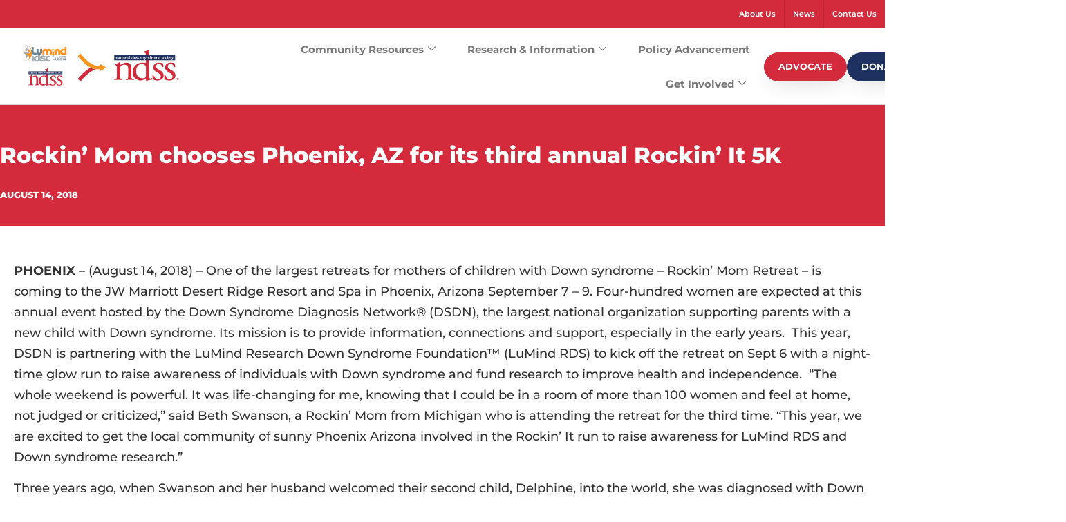

--- FILE ---
content_type: text/html; charset=UTF-8
request_url: https://lumindidsc.org/rockin-mom-chooses-phoenix-az-for-its-third-annual-rockin-it-5k
body_size: 24798
content:
<!doctype html>
<html lang="en-US" prefix="og: https://ogp.me/ns#">
<head>
	<meta charset="UTF-8">
	<meta name="viewport" content="width=device-width, initial-scale=1">
	<link rel="profile" href="https://gmpg.org/xfn/11">
	
<!-- Search Engine Optimization by Rank Math PRO - https://rankmath.com/ -->
<title>Rockin’ Mom chooses Phoenix, AZ for its third annual Rockin’ It 5K - NDSS | LuMind IDSC Foundation</title>
<meta name="description" content="PHOENIX – (August 14, 2018) – One of the largest retreats for mothers of children with Down syndrome – Rockin’ Mom Retreat – is coming to the JW Marriott"/>
<meta name="robots" content="follow, index, max-snippet:-1, max-video-preview:-1, max-image-preview:large"/>
<link rel="canonical" href="https://lumindidsc.org/rockin-mom-chooses-phoenix-az-for-its-third-annual-rockin-it-5k" />
<meta property="og:locale" content="en_US" />
<meta property="og:type" content="article" />
<meta property="og:title" content="Rockin’ Mom chooses Phoenix, AZ for its third annual Rockin’ It 5K - NDSS | LuMind IDSC Foundation" />
<meta property="og:description" content="PHOENIX – (August 14, 2018) – One of the largest retreats for mothers of children with Down syndrome – Rockin’ Mom Retreat – is coming to the JW Marriott" />
<meta property="og:url" content="https://lumindidsc.org/rockin-mom-chooses-phoenix-az-for-its-third-annual-rockin-it-5k" />
<meta property="og:site_name" content="LuMind IDSC Foundation" />
<meta property="article:tag" content="News and Organization Updates" />
<meta property="article:section" content="Uncategorized" />
<meta property="og:updated_time" content="2025-06-11T23:41:24+00:00" />
<meta property="og:image" content="https://lumindidsc.org/wp-content/uploads/2018/08/GlowRun_637292764702714587-Lq9B5B.jpeg" />
<meta property="og:image:secure_url" content="https://lumindidsc.org/wp-content/uploads/2018/08/GlowRun_637292764702714587-Lq9B5B.jpeg" />
<meta property="og:image:width" content="323" />
<meta property="og:image:height" content="220" />
<meta property="og:image:alt" content="Rockin’ Mom chooses Phoenix, AZ for its third annual Rockin’ It 5K" />
<meta property="og:image:type" content="image/jpeg" />
<meta property="article:published_time" content="2018-08-14T05:00:00+00:00" />
<meta property="article:modified_time" content="2025-06-11T23:41:24+00:00" />
<meta name="twitter:card" content="summary_large_image" />
<meta name="twitter:title" content="Rockin’ Mom chooses Phoenix, AZ for its third annual Rockin’ It 5K - NDSS | LuMind IDSC Foundation" />
<meta name="twitter:description" content="PHOENIX – (August 14, 2018) – One of the largest retreats for mothers of children with Down syndrome – Rockin’ Mom Retreat – is coming to the JW Marriott" />
<meta name="twitter:image" content="https://lumindidsc.org/wp-content/uploads/2018/08/GlowRun_637292764702714587-Lq9B5B.jpeg" />
<meta name="twitter:label1" content="Written by" />
<meta name="twitter:data1" content="Capetivate" />
<meta name="twitter:label2" content="Time to read" />
<meta name="twitter:data2" content="3 minutes" />
<script type="application/ld+json" class="rank-math-schema-pro">{"@context":"https://schema.org","@graph":[{"@type":["Person","Organization"],"@id":"https://lumindidsc.org/#person","name":"LuMind IDSC Foundation","logo":{"@type":"ImageObject","@id":"https://lumindidsc.org/#logo","url":"https://lumindidsc.org/wp-content/uploads/2024/05/LumindIDSC_Full_Logo_PNG.png","contentUrl":"https://lumindidsc.org/wp-content/uploads/2024/05/LumindIDSC_Full_Logo_PNG.png","caption":"LuMind IDSC Foundation","inLanguage":"en-US","width":"503","height":"190"},"image":{"@type":"ImageObject","@id":"https://lumindidsc.org/#logo","url":"https://lumindidsc.org/wp-content/uploads/2024/05/LumindIDSC_Full_Logo_PNG.png","contentUrl":"https://lumindidsc.org/wp-content/uploads/2024/05/LumindIDSC_Full_Logo_PNG.png","caption":"LuMind IDSC Foundation","inLanguage":"en-US","width":"503","height":"190"}},{"@type":"WebSite","@id":"https://lumindidsc.org/#website","url":"https://lumindidsc.org","name":"LuMind IDSC Foundation","alternateName":"LuMind IDSC Foundation","publisher":{"@id":"https://lumindidsc.org/#person"},"inLanguage":"en-US"},{"@type":"ImageObject","@id":"https://lumindidsc.org/wp-content/uploads/2018/08/GlowRun_637292764702714587-Lq9B5B.jpeg","url":"https://lumindidsc.org/wp-content/uploads/2018/08/GlowRun_637292764702714587-Lq9B5B.jpeg","width":"323","height":"220","inLanguage":"en-US"},{"@type":"BreadcrumbList","@id":"https://lumindidsc.org/rockin-mom-chooses-phoenix-az-for-its-third-annual-rockin-it-5k#breadcrumb","itemListElement":[{"@type":"ListItem","position":"1","item":{"@id":"https://lumindidsc.org","name":"Home"}},{"@type":"ListItem","position":"2","item":{"@id":"https://lumindidsc.org/category/uncategorized","name":"Uncategorized"}},{"@type":"ListItem","position":"3","item":{"@id":"https://lumindidsc.org/rockin-mom-chooses-phoenix-az-for-its-third-annual-rockin-it-5k","name":"Rockin\u2019 Mom chooses Phoenix, AZ for its third annual Rockin\u2019 It 5K"}}]},{"@type":"WebPage","@id":"https://lumindidsc.org/rockin-mom-chooses-phoenix-az-for-its-third-annual-rockin-it-5k#webpage","url":"https://lumindidsc.org/rockin-mom-chooses-phoenix-az-for-its-third-annual-rockin-it-5k","name":"Rockin\u2019 Mom chooses Phoenix, AZ for its third annual Rockin\u2019 It 5K - NDSS | LuMind IDSC Foundation","datePublished":"2018-08-14T05:00:00+00:00","dateModified":"2025-06-11T23:41:24+00:00","isPartOf":{"@id":"https://lumindidsc.org/#website"},"primaryImageOfPage":{"@id":"https://lumindidsc.org/wp-content/uploads/2018/08/GlowRun_637292764702714587-Lq9B5B.jpeg"},"inLanguage":"en-US","breadcrumb":{"@id":"https://lumindidsc.org/rockin-mom-chooses-phoenix-az-for-its-third-annual-rockin-it-5k#breadcrumb"}},{"@type":"Person","@id":"https://lumindidsc.org/author/admin","name":"Capetivate","url":"https://lumindidsc.org/author/admin","image":{"@type":"ImageObject","@id":"https://secure.gravatar.com/avatar/b47512f9b172888c1dbbce6fbe0408bcce6ca9a6a0e43568748ea9d8c61b3388?s=96&amp;d=mm&amp;r=g","url":"https://secure.gravatar.com/avatar/b47512f9b172888c1dbbce6fbe0408bcce6ca9a6a0e43568748ea9d8c61b3388?s=96&amp;d=mm&amp;r=g","caption":"Capetivate","inLanguage":"en-US"},"sameAs":["https://dsctn.capetivate.com"]},{"@type":"BlogPosting","headline":"Rockin\u2019 Mom chooses Phoenix, AZ for its third annual Rockin\u2019 It 5K - NDSS | LuMind IDSC Foundation","datePublished":"2018-08-14T05:00:00+00:00","dateModified":"2025-06-11T23:41:24+00:00","articleSection":"Uncategorized","author":{"@id":"https://lumindidsc.org/author/admin","name":"Capetivate"},"publisher":{"@id":"https://lumindidsc.org/#person"},"description":"PHOENIX\u00a0\u2013 (August 14, 2018) \u2013 One of the largest retreats for mothers of children with Down syndrome \u2013 Rockin\u2019 Mom Retreat \u2013 is coming to the JW Marriott","name":"Rockin\u2019 Mom chooses Phoenix, AZ for its third annual Rockin\u2019 It 5K - NDSS | LuMind IDSC Foundation","@id":"https://lumindidsc.org/rockin-mom-chooses-phoenix-az-for-its-third-annual-rockin-it-5k#richSnippet","isPartOf":{"@id":"https://lumindidsc.org/rockin-mom-chooses-phoenix-az-for-its-third-annual-rockin-it-5k#webpage"},"image":{"@id":"https://lumindidsc.org/wp-content/uploads/2018/08/GlowRun_637292764702714587-Lq9B5B.jpeg"},"inLanguage":"en-US","mainEntityOfPage":{"@id":"https://lumindidsc.org/rockin-mom-chooses-phoenix-az-for-its-third-annual-rockin-it-5k#webpage"}}]}</script>
<!-- /Rank Math WordPress SEO plugin -->

<link rel='dns-prefetch' href='//www.googletagmanager.com' />
<link rel="alternate" type="application/rss+xml" title="NDSS | LuMind IDSC Foundation &raquo; Feed" href="https://lumindidsc.org/feed" />
<link rel="alternate" type="application/rss+xml" title="NDSS | LuMind IDSC Foundation &raquo; Comments Feed" href="https://lumindidsc.org/comments/feed" />
<link rel="alternate" type="text/calendar" title="NDSS | LuMind IDSC Foundation &raquo; iCal Feed" href="https://lumindidsc.org/events/?ical=1" />
<link rel="alternate" title="oEmbed (JSON)" type="application/json+oembed" href="https://lumindidsc.org/wp-json/oembed/1.0/embed?url=https%3A%2F%2Flumindidsc.org%2Frockin-mom-chooses-phoenix-az-for-its-third-annual-rockin-it-5k" />
<link rel="alternate" title="oEmbed (XML)" type="text/xml+oembed" href="https://lumindidsc.org/wp-json/oembed/1.0/embed?url=https%3A%2F%2Flumindidsc.org%2Frockin-mom-chooses-phoenix-az-for-its-third-annual-rockin-it-5k&#038;format=xml" />
<style id='wp-img-auto-sizes-contain-inline-css'>
img:is([sizes=auto i],[sizes^="auto," i]){contain-intrinsic-size:3000px 1500px}
/*# sourceURL=wp-img-auto-sizes-contain-inline-css */
</style>
<link data-minify="1" rel='stylesheet' id='layerslider-css' href='https://lumindidsc.org/wp-content/cache/min/1/wp-content/plugins/LayerSlider/assets/static/layerslider/css/layerslider.css?ver=1769014429' media='all' />
<link data-minify="1" rel='stylesheet' id='layerslider-origami-css' href='https://lumindidsc.org/wp-content/cache/min/1/wp-content/plugins/LayerSlider/assets/static/layerslider/plugins/origami/layerslider.origami.css?ver=1769014429' media='all' />
<link data-minify="1" rel='stylesheet' id='layerslider-popup-css' href='https://lumindidsc.org/wp-content/cache/min/1/wp-content/plugins/LayerSlider/assets/static/layerslider/plugins/popup/layerslider.popup.css?ver=1769014429' media='all' />
<link data-minify="1" rel='stylesheet' id='layerslider-borderize-css' href='https://lumindidsc.org/wp-content/cache/min/1/wp-content/plugins/LayerSlider/assets/static/layerslider/plugins/layereffects/layerslider.borderize.css?ver=1769014429' media='all' />
<link data-minify="1" rel='stylesheet' id='layerslider-typewriter-css' href='https://lumindidsc.org/wp-content/cache/min/1/wp-content/plugins/LayerSlider/assets/static/layerslider/plugins/layereffects/layerslider.typewriter.css?ver=1769014429' media='all' />
<link data-minify="1" rel='stylesheet' id='layerslider-reveal-css' href='https://lumindidsc.org/wp-content/cache/min/1/wp-content/plugins/LayerSlider/assets/static/layerslider/plugins/layereffects/layerslider.reveal.css?ver=1769014429' media='all' />
<style id='wp-emoji-styles-inline-css'>

	img.wp-smiley, img.emoji {
		display: inline !important;
		border: none !important;
		box-shadow: none !important;
		height: 1em !important;
		width: 1em !important;
		margin: 0 0.07em !important;
		vertical-align: -0.1em !important;
		background: none !important;
		padding: 0 !important;
	}
/*# sourceURL=wp-emoji-styles-inline-css */
</style>
<link rel='stylesheet' id='wp-block-library-css' href='https://lumindidsc.org/wp-includes/css/dist/block-library/style.min.css?ver=6.9' media='all' />
<link data-minify="1" rel='stylesheet' id='gutenberg-pdfjs-style-css' href='https://lumindidsc.org/wp-content/cache/min/1/wp-content/plugins/pdfjs-viewer-shortcode/blocks/build/style-index.css?ver=1769014429' media='all' />
<style id='pdfemb-pdf-embedder-viewer-style-inline-css'>
.wp-block-pdfemb-pdf-embedder-viewer{max-width:none}

/*# sourceURL=https://lumindidsc.org/wp-content/plugins/pdf-embedder/block/build/style-index.css */
</style>
<style id='global-styles-inline-css'>
:root{--wp--preset--aspect-ratio--square: 1;--wp--preset--aspect-ratio--4-3: 4/3;--wp--preset--aspect-ratio--3-4: 3/4;--wp--preset--aspect-ratio--3-2: 3/2;--wp--preset--aspect-ratio--2-3: 2/3;--wp--preset--aspect-ratio--16-9: 16/9;--wp--preset--aspect-ratio--9-16: 9/16;--wp--preset--color--black: #000000;--wp--preset--color--cyan-bluish-gray: #abb8c3;--wp--preset--color--white: #ffffff;--wp--preset--color--pale-pink: #f78da7;--wp--preset--color--vivid-red: #cf2e2e;--wp--preset--color--luminous-vivid-orange: #ff6900;--wp--preset--color--luminous-vivid-amber: #fcb900;--wp--preset--color--light-green-cyan: #7bdcb5;--wp--preset--color--vivid-green-cyan: #00d084;--wp--preset--color--pale-cyan-blue: #8ed1fc;--wp--preset--color--vivid-cyan-blue: #0693e3;--wp--preset--color--vivid-purple: #9b51e0;--wp--preset--gradient--vivid-cyan-blue-to-vivid-purple: linear-gradient(135deg,rgb(6,147,227) 0%,rgb(155,81,224) 100%);--wp--preset--gradient--light-green-cyan-to-vivid-green-cyan: linear-gradient(135deg,rgb(122,220,180) 0%,rgb(0,208,130) 100%);--wp--preset--gradient--luminous-vivid-amber-to-luminous-vivid-orange: linear-gradient(135deg,rgb(252,185,0) 0%,rgb(255,105,0) 100%);--wp--preset--gradient--luminous-vivid-orange-to-vivid-red: linear-gradient(135deg,rgb(255,105,0) 0%,rgb(207,46,46) 100%);--wp--preset--gradient--very-light-gray-to-cyan-bluish-gray: linear-gradient(135deg,rgb(238,238,238) 0%,rgb(169,184,195) 100%);--wp--preset--gradient--cool-to-warm-spectrum: linear-gradient(135deg,rgb(74,234,220) 0%,rgb(151,120,209) 20%,rgb(207,42,186) 40%,rgb(238,44,130) 60%,rgb(251,105,98) 80%,rgb(254,248,76) 100%);--wp--preset--gradient--blush-light-purple: linear-gradient(135deg,rgb(255,206,236) 0%,rgb(152,150,240) 100%);--wp--preset--gradient--blush-bordeaux: linear-gradient(135deg,rgb(254,205,165) 0%,rgb(254,45,45) 50%,rgb(107,0,62) 100%);--wp--preset--gradient--luminous-dusk: linear-gradient(135deg,rgb(255,203,112) 0%,rgb(199,81,192) 50%,rgb(65,88,208) 100%);--wp--preset--gradient--pale-ocean: linear-gradient(135deg,rgb(255,245,203) 0%,rgb(182,227,212) 50%,rgb(51,167,181) 100%);--wp--preset--gradient--electric-grass: linear-gradient(135deg,rgb(202,248,128) 0%,rgb(113,206,126) 100%);--wp--preset--gradient--midnight: linear-gradient(135deg,rgb(2,3,129) 0%,rgb(40,116,252) 100%);--wp--preset--font-size--small: 13px;--wp--preset--font-size--medium: 20px;--wp--preset--font-size--large: 36px;--wp--preset--font-size--x-large: 42px;--wp--preset--spacing--20: 0.44rem;--wp--preset--spacing--30: 0.67rem;--wp--preset--spacing--40: 1rem;--wp--preset--spacing--50: 1.5rem;--wp--preset--spacing--60: 2.25rem;--wp--preset--spacing--70: 3.38rem;--wp--preset--spacing--80: 5.06rem;--wp--preset--shadow--natural: 6px 6px 9px rgba(0, 0, 0, 0.2);--wp--preset--shadow--deep: 12px 12px 50px rgba(0, 0, 0, 0.4);--wp--preset--shadow--sharp: 6px 6px 0px rgba(0, 0, 0, 0.2);--wp--preset--shadow--outlined: 6px 6px 0px -3px rgb(255, 255, 255), 6px 6px rgb(0, 0, 0);--wp--preset--shadow--crisp: 6px 6px 0px rgb(0, 0, 0);}:root { --wp--style--global--content-size: 800px;--wp--style--global--wide-size: 1200px; }:where(body) { margin: 0; }.wp-site-blocks > .alignleft { float: left; margin-right: 2em; }.wp-site-blocks > .alignright { float: right; margin-left: 2em; }.wp-site-blocks > .aligncenter { justify-content: center; margin-left: auto; margin-right: auto; }:where(.wp-site-blocks) > * { margin-block-start: 24px; margin-block-end: 0; }:where(.wp-site-blocks) > :first-child { margin-block-start: 0; }:where(.wp-site-blocks) > :last-child { margin-block-end: 0; }:root { --wp--style--block-gap: 24px; }:root :where(.is-layout-flow) > :first-child{margin-block-start: 0;}:root :where(.is-layout-flow) > :last-child{margin-block-end: 0;}:root :where(.is-layout-flow) > *{margin-block-start: 24px;margin-block-end: 0;}:root :where(.is-layout-constrained) > :first-child{margin-block-start: 0;}:root :where(.is-layout-constrained) > :last-child{margin-block-end: 0;}:root :where(.is-layout-constrained) > *{margin-block-start: 24px;margin-block-end: 0;}:root :where(.is-layout-flex){gap: 24px;}:root :where(.is-layout-grid){gap: 24px;}.is-layout-flow > .alignleft{float: left;margin-inline-start: 0;margin-inline-end: 2em;}.is-layout-flow > .alignright{float: right;margin-inline-start: 2em;margin-inline-end: 0;}.is-layout-flow > .aligncenter{margin-left: auto !important;margin-right: auto !important;}.is-layout-constrained > .alignleft{float: left;margin-inline-start: 0;margin-inline-end: 2em;}.is-layout-constrained > .alignright{float: right;margin-inline-start: 2em;margin-inline-end: 0;}.is-layout-constrained > .aligncenter{margin-left: auto !important;margin-right: auto !important;}.is-layout-constrained > :where(:not(.alignleft):not(.alignright):not(.alignfull)){max-width: var(--wp--style--global--content-size);margin-left: auto !important;margin-right: auto !important;}.is-layout-constrained > .alignwide{max-width: var(--wp--style--global--wide-size);}body .is-layout-flex{display: flex;}.is-layout-flex{flex-wrap: wrap;align-items: center;}.is-layout-flex > :is(*, div){margin: 0;}body .is-layout-grid{display: grid;}.is-layout-grid > :is(*, div){margin: 0;}body{padding-top: 0px;padding-right: 0px;padding-bottom: 0px;padding-left: 0px;}a:where(:not(.wp-element-button)){text-decoration: underline;}:root :where(.wp-element-button, .wp-block-button__link){background-color: #32373c;border-width: 0;color: #fff;font-family: inherit;font-size: inherit;font-style: inherit;font-weight: inherit;letter-spacing: inherit;line-height: inherit;padding-top: calc(0.667em + 2px);padding-right: calc(1.333em + 2px);padding-bottom: calc(0.667em + 2px);padding-left: calc(1.333em + 2px);text-decoration: none;text-transform: inherit;}.has-black-color{color: var(--wp--preset--color--black) !important;}.has-cyan-bluish-gray-color{color: var(--wp--preset--color--cyan-bluish-gray) !important;}.has-white-color{color: var(--wp--preset--color--white) !important;}.has-pale-pink-color{color: var(--wp--preset--color--pale-pink) !important;}.has-vivid-red-color{color: var(--wp--preset--color--vivid-red) !important;}.has-luminous-vivid-orange-color{color: var(--wp--preset--color--luminous-vivid-orange) !important;}.has-luminous-vivid-amber-color{color: var(--wp--preset--color--luminous-vivid-amber) !important;}.has-light-green-cyan-color{color: var(--wp--preset--color--light-green-cyan) !important;}.has-vivid-green-cyan-color{color: var(--wp--preset--color--vivid-green-cyan) !important;}.has-pale-cyan-blue-color{color: var(--wp--preset--color--pale-cyan-blue) !important;}.has-vivid-cyan-blue-color{color: var(--wp--preset--color--vivid-cyan-blue) !important;}.has-vivid-purple-color{color: var(--wp--preset--color--vivid-purple) !important;}.has-black-background-color{background-color: var(--wp--preset--color--black) !important;}.has-cyan-bluish-gray-background-color{background-color: var(--wp--preset--color--cyan-bluish-gray) !important;}.has-white-background-color{background-color: var(--wp--preset--color--white) !important;}.has-pale-pink-background-color{background-color: var(--wp--preset--color--pale-pink) !important;}.has-vivid-red-background-color{background-color: var(--wp--preset--color--vivid-red) !important;}.has-luminous-vivid-orange-background-color{background-color: var(--wp--preset--color--luminous-vivid-orange) !important;}.has-luminous-vivid-amber-background-color{background-color: var(--wp--preset--color--luminous-vivid-amber) !important;}.has-light-green-cyan-background-color{background-color: var(--wp--preset--color--light-green-cyan) !important;}.has-vivid-green-cyan-background-color{background-color: var(--wp--preset--color--vivid-green-cyan) !important;}.has-pale-cyan-blue-background-color{background-color: var(--wp--preset--color--pale-cyan-blue) !important;}.has-vivid-cyan-blue-background-color{background-color: var(--wp--preset--color--vivid-cyan-blue) !important;}.has-vivid-purple-background-color{background-color: var(--wp--preset--color--vivid-purple) !important;}.has-black-border-color{border-color: var(--wp--preset--color--black) !important;}.has-cyan-bluish-gray-border-color{border-color: var(--wp--preset--color--cyan-bluish-gray) !important;}.has-white-border-color{border-color: var(--wp--preset--color--white) !important;}.has-pale-pink-border-color{border-color: var(--wp--preset--color--pale-pink) !important;}.has-vivid-red-border-color{border-color: var(--wp--preset--color--vivid-red) !important;}.has-luminous-vivid-orange-border-color{border-color: var(--wp--preset--color--luminous-vivid-orange) !important;}.has-luminous-vivid-amber-border-color{border-color: var(--wp--preset--color--luminous-vivid-amber) !important;}.has-light-green-cyan-border-color{border-color: var(--wp--preset--color--light-green-cyan) !important;}.has-vivid-green-cyan-border-color{border-color: var(--wp--preset--color--vivid-green-cyan) !important;}.has-pale-cyan-blue-border-color{border-color: var(--wp--preset--color--pale-cyan-blue) !important;}.has-vivid-cyan-blue-border-color{border-color: var(--wp--preset--color--vivid-cyan-blue) !important;}.has-vivid-purple-border-color{border-color: var(--wp--preset--color--vivid-purple) !important;}.has-vivid-cyan-blue-to-vivid-purple-gradient-background{background: var(--wp--preset--gradient--vivid-cyan-blue-to-vivid-purple) !important;}.has-light-green-cyan-to-vivid-green-cyan-gradient-background{background: var(--wp--preset--gradient--light-green-cyan-to-vivid-green-cyan) !important;}.has-luminous-vivid-amber-to-luminous-vivid-orange-gradient-background{background: var(--wp--preset--gradient--luminous-vivid-amber-to-luminous-vivid-orange) !important;}.has-luminous-vivid-orange-to-vivid-red-gradient-background{background: var(--wp--preset--gradient--luminous-vivid-orange-to-vivid-red) !important;}.has-very-light-gray-to-cyan-bluish-gray-gradient-background{background: var(--wp--preset--gradient--very-light-gray-to-cyan-bluish-gray) !important;}.has-cool-to-warm-spectrum-gradient-background{background: var(--wp--preset--gradient--cool-to-warm-spectrum) !important;}.has-blush-light-purple-gradient-background{background: var(--wp--preset--gradient--blush-light-purple) !important;}.has-blush-bordeaux-gradient-background{background: var(--wp--preset--gradient--blush-bordeaux) !important;}.has-luminous-dusk-gradient-background{background: var(--wp--preset--gradient--luminous-dusk) !important;}.has-pale-ocean-gradient-background{background: var(--wp--preset--gradient--pale-ocean) !important;}.has-electric-grass-gradient-background{background: var(--wp--preset--gradient--electric-grass) !important;}.has-midnight-gradient-background{background: var(--wp--preset--gradient--midnight) !important;}.has-small-font-size{font-size: var(--wp--preset--font-size--small) !important;}.has-medium-font-size{font-size: var(--wp--preset--font-size--medium) !important;}.has-large-font-size{font-size: var(--wp--preset--font-size--large) !important;}.has-x-large-font-size{font-size: var(--wp--preset--font-size--x-large) !important;}
:root :where(.wp-block-pullquote){font-size: 1.5em;line-height: 1.6;}
/*# sourceURL=global-styles-inline-css */
</style>
<link data-minify="1" rel='stylesheet' id='tribe-events-v2-single-skeleton-css' href='https://lumindidsc.org/wp-content/cache/min/1/wp-content/plugins/the-events-calendar/build/css/tribe-events-single-skeleton.css?ver=1769014429' media='all' />
<link data-minify="1" rel='stylesheet' id='tribe-events-v2-single-skeleton-full-css' href='https://lumindidsc.org/wp-content/cache/min/1/wp-content/plugins/the-events-calendar/build/css/tribe-events-single-full.css?ver=1769014429' media='all' />
<link data-minify="1" rel='stylesheet' id='tec-events-elementor-widgets-base-styles-css' href='https://lumindidsc.org/wp-content/cache/min/1/wp-content/plugins/the-events-calendar/build/css/integrations/plugins/elementor/widgets/widget-base.css?ver=1769014429' media='all' />
<link data-minify="1" rel='stylesheet' id='hello-elementor-css' href='https://lumindidsc.org/wp-content/cache/min/1/wp-content/themes/hello-elementor/assets/css/reset.css?ver=1769014429' media='all' />
<link data-minify="1" rel='stylesheet' id='hello-elementor-theme-style-css' href='https://lumindidsc.org/wp-content/cache/min/1/wp-content/themes/hello-elementor/assets/css/theme.css?ver=1769014429' media='all' />
<link data-minify="1" rel='stylesheet' id='hello-elementor-header-footer-css' href='https://lumindidsc.org/wp-content/cache/min/1/wp-content/themes/hello-elementor/assets/css/header-footer.css?ver=1769014429' media='all' />
<link rel='stylesheet' id='elementor-frontend-css' href='https://lumindidsc.org/wp-content/plugins/elementor/assets/css/frontend.min.css?ver=3.34.2' media='all' />
<link rel='stylesheet' id='elementor-post-879-css' href='https://lumindidsc.org/wp-content/uploads/elementor/css/post-879.css?ver=1769014427' media='all' />
<link rel='stylesheet' id='eael-general-css' href='https://lumindidsc.org/wp-content/plugins/essential-addons-for-elementor-lite/assets/front-end/css/view/general.min.css?ver=6.5.8' media='all' />
<link data-minify="1" rel='stylesheet' id='eael-12280-css' href='https://lumindidsc.org/wp-content/cache/min/1/wp-content/uploads/essential-addons-elementor/eael-12280.css?ver=1769014429' media='all' />
<link rel='stylesheet' id='widget-nav-menu-css' href='https://lumindidsc.org/wp-content/plugins/elementor-pro/assets/css/widget-nav-menu.min.css?ver=3.34.0' media='all' />
<link rel='stylesheet' id='widget-image-css' href='https://lumindidsc.org/wp-content/plugins/elementor/assets/css/widget-image.min.css?ver=3.34.2' media='all' />
<link rel='stylesheet' id='widget-search-form-css' href='https://lumindidsc.org/wp-content/plugins/elementor-pro/assets/css/widget-search-form.min.css?ver=3.34.0' media='all' />
<link rel='stylesheet' id='elementor-icons-shared-0-css' href='https://lumindidsc.org/wp-content/plugins/elementor/assets/lib/font-awesome/css/fontawesome.min.css?ver=5.15.3' media='all' />
<link data-minify="1" rel='stylesheet' id='elementor-icons-fa-solid-css' href='https://lumindidsc.org/wp-content/cache/min/1/wp-content/plugins/elementor/assets/lib/font-awesome/css/solid.min.css?ver=1769014429' media='all' />
<link rel='stylesheet' id='e-sticky-css' href='https://lumindidsc.org/wp-content/plugins/elementor-pro/assets/css/modules/sticky.min.css?ver=3.34.0' media='all' />
<link rel='stylesheet' id='widget-heading-css' href='https://lumindidsc.org/wp-content/plugins/elementor/assets/css/widget-heading.min.css?ver=3.34.2' media='all' />
<link rel='stylesheet' id='e-animation-float-css' href='https://lumindidsc.org/wp-content/plugins/elementor/assets/lib/animations/styles/e-animation-float.min.css?ver=3.34.2' media='all' />
<link rel='stylesheet' id='widget-social-icons-css' href='https://lumindidsc.org/wp-content/plugins/elementor/assets/css/widget-social-icons.min.css?ver=3.34.2' media='all' />
<link rel='stylesheet' id='e-apple-webkit-css' href='https://lumindidsc.org/wp-content/plugins/elementor/assets/css/conditionals/apple-webkit.min.css?ver=3.34.2' media='all' />
<link rel='stylesheet' id='widget-spacer-css' href='https://lumindidsc.org/wp-content/plugins/elementor/assets/css/widget-spacer.min.css?ver=3.34.2' media='all' />
<link rel='stylesheet' id='widget-post-info-css' href='https://lumindidsc.org/wp-content/plugins/elementor-pro/assets/css/widget-post-info.min.css?ver=3.34.0' media='all' />
<link rel='stylesheet' id='widget-icon-list-css' href='https://lumindidsc.org/wp-content/plugins/elementor/assets/css/widget-icon-list.min.css?ver=3.34.2' media='all' />
<link data-minify="1" rel='stylesheet' id='elementor-icons-fa-regular-css' href='https://lumindidsc.org/wp-content/cache/min/1/wp-content/plugins/elementor/assets/lib/font-awesome/css/regular.min.css?ver=1769014431' media='all' />
<link data-minify="1" rel='stylesheet' id='elementor-icons-css' href='https://lumindidsc.org/wp-content/cache/min/1/wp-content/plugins/elementor/assets/lib/eicons/css/elementor-icons.min.css?ver=1769014429' media='all' />
<style id='elementor-icons-inline-css'>

		.elementor-add-new-section .elementor-add-templately-promo-button{
            background-color: #5d4fff !important;
            background-image: url(https://lumindidsc.org/wp-content/plugins/essential-addons-for-elementor-lite/assets/admin/images/templately/logo-icon.svg);
            background-repeat: no-repeat;
            background-position: center center;
            position: relative;
        }
        
		.elementor-add-new-section .elementor-add-templately-promo-button > i{
            height: 12px;
        }
        
        body .elementor-add-new-section .elementor-add-section-area-button {
            margin-left: 0;
        }

		.elementor-add-new-section .elementor-add-templately-promo-button{
            background-color: #5d4fff !important;
            background-image: url(https://lumindidsc.org/wp-content/plugins/essential-addons-for-elementor-lite/assets/admin/images/templately/logo-icon.svg);
            background-repeat: no-repeat;
            background-position: center center;
            position: relative;
        }
        
		.elementor-add-new-section .elementor-add-templately-promo-button > i{
            height: 12px;
        }
        
        body .elementor-add-new-section .elementor-add-section-area-button {
            margin-left: 0;
        }
/*# sourceURL=elementor-icons-inline-css */
</style>
<link rel='stylesheet' id='elementor-post-12280-css' href='https://lumindidsc.org/wp-content/uploads/elementor/css/post-12280.css?ver=1769014428' media='all' />
<link rel='stylesheet' id='elementor-post-10644-css' href='https://lumindidsc.org/wp-content/uploads/elementor/css/post-10644.css?ver=1769014428' media='all' />
<link rel='stylesheet' id='elementor-post-10703-css' href='https://lumindidsc.org/wp-content/uploads/elementor/css/post-10703.css?ver=1769014430' media='all' />
<link data-minify="1" rel='stylesheet' id='ekit-widget-styles-css' href='https://lumindidsc.org/wp-content/cache/min/1/wp-content/plugins/elementskit-lite/widgets/init/assets/css/widget-styles.css?ver=1769014429' media='all' />
<link data-minify="1" rel='stylesheet' id='ekit-widget-styles-pro-css' href='https://lumindidsc.org/wp-content/cache/min/1/wp-content/plugins/elementskit/widgets/init/assets/css/widget-styles-pro.css?ver=1769014429' media='all' />
<link data-minify="1" rel='stylesheet' id='ekit-responsive-css' href='https://lumindidsc.org/wp-content/cache/min/1/wp-content/plugins/elementskit-lite/widgets/init/assets/css/responsive.css?ver=1769014429' media='all' />
<link data-minify="1" rel='stylesheet' id='elementor-gf-local-montserrat-css' href='https://lumindidsc.org/wp-content/cache/min/1/wp-content/uploads/elementor/google-fonts/css/montserrat.css?ver=1769014429' media='all' />
<link data-minify="1" rel='stylesheet' id='elementor-icons-ekiticons-css' href='https://lumindidsc.org/wp-content/cache/min/1/wp-content/plugins/elementskit-lite/modules/elementskit-icon-pack/assets/css/ekiticons.css?ver=1769014429' media='all' />
<link data-minify="1" rel='stylesheet' id='elementor-icons-fa-brands-css' href='https://lumindidsc.org/wp-content/cache/min/1/wp-content/plugins/elementor/assets/lib/font-awesome/css/brands.min.css?ver=1769014429' media='all' />
<script src="https://lumindidsc.org/wp-includes/js/jquery/jquery.min.js?ver=3.7.1" id="jquery-core-js"></script>
<script src="https://lumindidsc.org/wp-includes/js/jquery/jquery-migrate.min.js?ver=3.4.1" id="jquery-migrate-js"></script>
<script id="layerslider-utils-js-extra">
var LS_Meta = {"v":"8.1.2","fixGSAP":"1"};
//# sourceURL=layerslider-utils-js-extra
</script>
<script data-minify="1" src="https://lumindidsc.org/wp-content/cache/min/1/wp-content/plugins/LayerSlider/assets/static/layerslider/js/layerslider.utils.js?ver=1764861228" id="layerslider-utils-js"></script>
<script data-minify="1" src="https://lumindidsc.org/wp-content/cache/min/1/wp-content/plugins/LayerSlider/assets/static/layerslider/js/layerslider.kreaturamedia.jquery.js?ver=1764861228" id="layerslider-js"></script>
<script data-minify="1" src="https://lumindidsc.org/wp-content/cache/min/1/wp-content/plugins/LayerSlider/assets/static/layerslider/js/layerslider.transitions.js?ver=1764861228" id="layerslider-transitions-js"></script>
<script data-minify="1" src="https://lumindidsc.org/wp-content/cache/min/1/wp-content/plugins/LayerSlider/assets/static/layerslider/plugins/origami/layerslider.origami.js?ver=1764861228" id="layerslider-origami-js"></script>
<script data-minify="1" src="https://lumindidsc.org/wp-content/cache/min/1/wp-content/plugins/LayerSlider/assets/static/layerslider/plugins/popup/layerslider.popup.js?ver=1764861228" id="layerslider-popup-js"></script>
<script data-minify="1" src="https://lumindidsc.org/wp-content/cache/min/1/wp-content/plugins/LayerSlider/assets/static/layerslider/plugins/layereffects/layerslider.borderize.js?ver=1764861228" id="layerslider-borderize-js"></script>
<script data-minify="1" src="https://lumindidsc.org/wp-content/cache/min/1/wp-content/plugins/LayerSlider/assets/static/layerslider/plugins/layereffects/layerslider.liquify.js?ver=1764861228" id="layerslider-liquify-js"></script>
<script data-minify="1" src="https://lumindidsc.org/wp-content/cache/min/1/wp-content/plugins/LayerSlider/assets/static/layerslider/plugins/layereffects/layerslider.typewriter.js?ver=1764861228" id="layerslider-typewriter-js"></script>
<script data-minify="1" src="https://lumindidsc.org/wp-content/cache/min/1/wp-content/plugins/LayerSlider/assets/static/layerslider/plugins/layereffects/layerslider.replicator.js?ver=1764861228" id="layerslider-replicator-js"></script>
<script data-minify="1" src="https://lumindidsc.org/wp-content/cache/min/1/wp-content/plugins/LayerSlider/assets/static/layerslider/plugins/layereffects/layerslider.reveal.js?ver=1764861228" id="layerslider-reveal-js"></script>

<!-- Google tag (gtag.js) snippet added by Site Kit -->
<!-- Google Analytics snippet added by Site Kit -->
<script src="https://www.googletagmanager.com/gtag/js?id=GT-TQTSC6X" id="google_gtagjs-js" async></script>
<script id="google_gtagjs-js-after">
window.dataLayer = window.dataLayer || [];function gtag(){dataLayer.push(arguments);}
gtag("set","linker",{"domains":["lumindidsc.org"]});
gtag("js", new Date());
gtag("set", "developer_id.dZTNiMT", true);
gtag("config", "GT-TQTSC6X");
//# sourceURL=google_gtagjs-js-after
</script>
<meta name="generator" content="Powered by LayerSlider 8.1.2 - Build Heros, Sliders, and Popups. Create Animations and Beautiful, Rich Web Content as Easy as Never Before on WordPress." />
<!-- LayerSlider updates and docs at: https://layerslider.com -->
<link rel="https://api.w.org/" href="https://lumindidsc.org/wp-json/" /><link rel="alternate" title="JSON" type="application/json" href="https://lumindidsc.org/wp-json/wp/v2/posts/4754" /><link rel="EditURI" type="application/rsd+xml" title="RSD" href="https://lumindidsc.org/xmlrpc.php?rsd" />
<meta name="generator" content="WordPress 6.9" />
<link rel='shortlink' href='https://lumindidsc.org/?p=4754' />
<meta name="generator" content="Site Kit by Google 1.170.0" /><meta name="tec-api-version" content="v1"><meta name="tec-api-origin" content="https://lumindidsc.org"><link rel="alternate" href="https://lumindidsc.org/wp-json/tribe/events/v1/" />
<!-- Google AdSense meta tags added by Site Kit -->
<meta name="google-adsense-platform-account" content="ca-host-pub-2644536267352236">
<meta name="google-adsense-platform-domain" content="sitekit.withgoogle.com">
<!-- End Google AdSense meta tags added by Site Kit -->
<meta name="generator" content="Elementor 3.34.2; features: additional_custom_breakpoints; settings: css_print_method-external, google_font-enabled, font_display-swap">
<script type="text/javascript">var elementskit_module_parallax_url = "https://lumindidsc.org/wp-content/plugins/elementskit/modules/parallax/";</script>			<style>
				.e-con.e-parent:nth-of-type(n+4):not(.e-lazyloaded):not(.e-no-lazyload),
				.e-con.e-parent:nth-of-type(n+4):not(.e-lazyloaded):not(.e-no-lazyload) * {
					background-image: none !important;
				}
				@media screen and (max-height: 1024px) {
					.e-con.e-parent:nth-of-type(n+3):not(.e-lazyloaded):not(.e-no-lazyload),
					.e-con.e-parent:nth-of-type(n+3):not(.e-lazyloaded):not(.e-no-lazyload) * {
						background-image: none !important;
					}
				}
				@media screen and (max-height: 640px) {
					.e-con.e-parent:nth-of-type(n+2):not(.e-lazyloaded):not(.e-no-lazyload),
					.e-con.e-parent:nth-of-type(n+2):not(.e-lazyloaded):not(.e-no-lazyload) * {
						background-image: none !important;
					}
				}
			</style>
			<style class="wpcode-css-snippet">div#manual-age-range select {
    margin-top: 19px !important;
}
div#preset-age-range label {
    font-size: 16px;
    font-weight: 500;
	color: var(--e-global-color-c4005fa);
}
div#preset-age-range strong {
    font-weight: 700;
    text-transform: uppercase;
	color: var(--e-global-color-c4005fa);
}
.age-disabled {
  pointer-events: none;
  opacity: 0.4;
}
.elementor-element-25b1848 .e-con-inner {
  display: flex;
  gap: 2%;
  align-items: flex-start;
  position: relative;
  width: 100%;
  box-sizing: border-box;
  margin-top: 20px;
  overflow: visible;
}

/* Sticky container */
#search-form {
  width: 31%;
  position: sticky;
  top:200px;
  align-self: flex-start;
  background: #fff;
  padding: 0;
  box-sizing: border-box;
}

/* Scrollable inner form (optional) */
#search-form .elementor-form {
  padding: 1.5rem;
  border: 1px solid #ddd;
  box-shadow: 0 2px 6px rgba(0, 0, 0, 0.05);
  box-sizing: border-box;
  max-height: calc(100vh - 0px); /* 350 + margin */
  overflow-y: auto;
}

#clinical-results {
  width: 71%;
  box-sizing: border-box;
  padding-bottom: 200px; /* ✅ pushes footer further down so sticky can end naturally */
}

@media (max-width: 1024px) {
  .elementor-element-ffdade4 .e-con-inner {
    flex-direction: column;
  }

  #search-form,
  #clinical-results {
    width: 100%;
  }

  #search-form {
    position: static;
    top: auto;
    margin-top: 0;
  }

  #search-form .elementor-form {
    max-height: none;
    overflow: visible;
  }
}
</style><script>document.addEventListener("DOMContentLoaded", () => {
  const form = document.querySelector("form[name='search-form']");
  if (!form) return;

  const successMessage = form.querySelector(".elementor-message-success");
  if (successMessage) successMessage.style.display = "none";

  const recruitingCheckbox = document.querySelector("#form-field-study_status-1");
  if (recruitingCheckbox) {
    recruitingCheckbox.checked = true;
    recruitingCheckbox.dispatchEvent(new Event("change", { bubbles: true }));
  }

  const AGE_RANGE_MAP = {
    "All (0–99 yrs)": { from: 0, to: 99 },
    "Infant & Toddler (0–3 yrs)": { from: 0, to: 3 },
    "Child (4–12 yrs)": { from: 4, to: 12 },
    "Teen (13–17 yrs)": { from: 13, to: 17 },
    "Young Adult (18–30 yrs)": { from: 18, to: 30 },
    "Adult (30–60 yrs)": { from: 30, to: 60 },
    "Senior (60+ yrs)": { from: 60, to: 99 }
  };

  const STUDY_TYPE_MAP = {
    "Interventional": "int",
    "Observational": "obs",
    "Expanded Access": "exp"
  };

  const CONDITION_SYNONYM_MAP = {
    "Alzheimer's": "Alzheimer Disease, Alzheimer Disease, Alzheimer Dementia"
  };

  const FIELDS = [
    "OverallStatus", "LastKnownStatus", "StatusVerifiedDate", "HasResults",
    "BriefTitle", "Condition", "InterventionType", "InterventionName",
    "LocationFacility", "LocationCity", "LocationState", "LocationCountry",
    "LocationStatus", "LocationZip", "LocationGeoPoint",
    "LocationContactName", "LocationContactRole", "LocationContactPhone", "LocationContactPhoneExt", "LocationContactEMail",
    "CentralContactName", "CentralContactRole", "CentralContactPhone", "CentralContactPhoneExt", "CentralContactEMail",
    "Gender", "MinimumAge", "MaximumAge", "StdAge", "NCTId", "StudyType",
    "LeadSponsorName", "Acronym", "EnrollmentCount", "StartDate", "PrimaryCompletionDate",
    "CompletionDate", "StudyFirstPostDate", "ResultsFirstPostDate", "LastUpdatePostDate",
    "OrgStudyId", "SecondaryId", "Phase", "LargeDocLabel", "LargeDocFilename",
    "PrimaryOutcomeMeasure", "SecondaryOutcomeMeasure", "DesignAllocation", "DesignInterventionModel",
    "DesignMasking", "DesignWhoMasked", "DesignPrimaryPurpose", "DesignObservationalModel",
    "DesignTimePerspective", "LeadSponsorClass", "CollaboratorClass"
  ];

  const RESULTS_PER_PAGE = 7;
  let currentFilters = {};
  let currentPage = 1;
  let totalResults = 0;

  function getCheckedValues(name) {
    return [...form.querySelectorAll(`input[name="form_fields[${name}][]"]:checked`)].map(el => el.value);
  }

  function getAgeFilters() {
    const selected = form.querySelector('input[name="form_fields[age]"]:checked')?.value;
    if (selected && AGE_RANGE_MAP[selected]) {
      return AGE_RANGE_MAP[selected];
    }
    // Default to All (0–99)
    return AGE_RANGE_MAP["All (0–99 yrs)"];
  }

  function buildAggFilters(filters) {
    const parts = [];

    if (filters.gender === "Male Only") parts.push("sex:m");
    else if (filters.gender === "Female Only") parts.push("sex:f");

    const hasRecruiting = filters.studyStatus.some(s => s.toLowerCase().includes("recruiting"));
    if (hasRecruiting || filters.studyStatus.length === 0) {
      parts.push("status:rec");
    }

    const studyMapped = filters.studyType.map(t => STUDY_TYPE_MAP[t]).filter(Boolean);
    if (studyMapped.length > 0) {
      parts.push(`studyType:${studyMapped.join(" ")}`);
    }

    return parts.join(",");
  }

  function buildApiUrl(filters, page = 1) {
    const params = new URLSearchParams();
    const from = (page - 1) * RESULTS_PER_PAGE;

    if (filters.condition && filters.condition !== "Down Syndrome") {
      const mappedCond = CONDITION_SYNONYM_MAP[filters.condition] || filters.condition;
      params.set("cond", mappedCond);
    }

    params.set("term", "Down Syndrome");

    // ✅ Use manual range via ageRange
    if (filters.age) {
      params.set("ageRange", `${filters.age.from}y_${filters.age.to}y`);
    }

    const agg = buildAggFilters(filters);
    if (agg) params.set("aggFilters", agg);

    params.set("agg.synonyms", "true");
    params.set("checkSpell", "true");
    params.set("from", from.toString());
    params.set("limit", RESULTS_PER_PAGE.toString());
    params.set("fields", FIELDS.join(","));
    params.set("columns", "conditions,interventions,collaborators");
    params.set("highlight", "true");
    params.set("sort", "@relevance");

    const url = `https://clinicaltrials.gov/api/int/studies?${params.toString()}`;
    console.log("📡 Requested API URL:", url);
    return url;
  }

  function displayResults(hits = [], total = 0) {
    const container = document.getElementById("clinical-results");
    if (!container) return;

    if (hits.length === 0) {
      container.innerHTML = `<p>No studies found for the selected filters.</p>`;
      return;
    }

    const studiesHtml = hits.map(hit => {
      const study = hit.study?.protocolSection || {};
      const idMod = study.identificationModule || {};
      const statusMod = study.statusModule || {};
      const nctId = idMod.nctId;
      const title = idMod.briefTitle || "No Title";
      const status = statusMod.overallStatus || "N/A";

      return `
        <div style="border: 1px solid #ccc; padding: 16px; margin-bottom: 20px; border-radius: 8px;">
          <h4>${title}</h4>
          <p><strong>Status:</strong> ${status}</p>
          <a href="https://clinicaltrials.gov/study/${nctId}" target="_blank">View Full Study</a>
        </div>
      `;
    }).join('');

    const totalPages = Math.ceil(total / RESULTS_PER_PAGE);
    const pagination = renderPagination(totalPages);

    container.innerHTML = studiesHtml + pagination;
  }

  function renderPagination(totalPages) {
    let html = `<div style="margin-top: 20px; display: flex; gap: 10px;">`;
    if (currentPage > 1) html += `<button onclick="goToPage(${currentPage - 1})">Previous</button>`;
    if (currentPage < totalPages) html += `<button onclick="goToPage(${currentPage + 1})">Next</button>`;
    html += `</div>`;
    return html;
  }

  window.goToPage = function (page) {
    currentPage = page;
    fetchStudies(currentFilters, currentPage);
  };

  async function fetchStudies(filters, page = 1) {
    const url = buildApiUrl(filters, page);
    try {
      const response = await fetch(url);
      if (!response.ok) throw new Error(`HTTP ${response.status}`);
      const data = await response.json();
      totalResults = data.total || 0;
      displayResults(data.hits || [], totalResults);
    } catch (err) {
      console.error("❌ Error:", err);
      const container = document.getElementById("clinical-results");
      if (container) container.innerHTML = `<p style="color:red;">Something went wrong. Please try again later.</p>`;
    }
  }

  function getCurrentFilters() {
    return {
      condition: document.getElementById("form-field-condition")?.value || "Down Syndrome",
      gender: document.getElementById("form-field-gender")?.value || "All Genders",
      age: getAgeFilters(),
      studyStatus: getCheckedValues("study_status"),
      studyType: getCheckedValues("studyType")
    };
  }

  // ✅ First load
  currentFilters = {
    condition: "Down Syndrome",
    gender: "All Genders",
    age: getAgeFilters(),
    studyStatus: ["Recruiting"],
    studyType: []
  };
  fetchStudies(currentFilters, 1);

  // ✅ Submit handler
  form.addEventListener("submit", (e) => {
    e.preventDefault();
    currentFilters = getCurrentFilters();
    currentPage = 1;
    fetchStudies(currentFilters, currentPage);
  });
});
</script><script id="google_gtagjs" src="https://www.googletagmanager.com/gtag/js?id=G-KKQ2E0HDY8" async></script>
<script id="google_gtagjs-inline">
window.dataLayer = window.dataLayer || [];function gtag(){dataLayer.push(arguments);}gtag('js', new Date());gtag('config', 'G-KKQ2E0HDY8', {} );
</script>

<!-- Google Tag Manager snippet added by Site Kit -->
<script>
			( function( w, d, s, l, i ) {
				w[l] = w[l] || [];
				w[l].push( {'gtm.start': new Date().getTime(), event: 'gtm.js'} );
				var f = d.getElementsByTagName( s )[0],
					j = d.createElement( s ), dl = l != 'dataLayer' ? '&l=' + l : '';
				j.async = true;
				j.src = 'https://www.googletagmanager.com/gtm.js?id=' + i + dl;
				f.parentNode.insertBefore( j, f );
			} )( window, document, 'script', 'dataLayer', 'GTM-MFBZTFX8' );
			
</script>

<!-- End Google Tag Manager snippet added by Site Kit -->
<link rel="icon" href="https://lumindidsc.org/wp-content/uploads/2022/02/channels4_profile-150x150.jpg" sizes="32x32" />
<link rel="icon" href="https://lumindidsc.org/wp-content/uploads/2022/02/channels4_profile-300x300.jpg" sizes="192x192" />
<link rel="apple-touch-icon" href="https://lumindidsc.org/wp-content/uploads/2022/02/channels4_profile-300x300.jpg" />
<meta name="msapplication-TileImage" content="https://lumindidsc.org/wp-content/uploads/2022/02/channels4_profile-300x300.jpg" />
		<style id="wp-custom-css">
			.partner {
  list-style: none;          /* Remove default bullets */
  margin: 0;
  padding: 0;
}

.partner li {
  position: relative;
  margin-bottom: 8px;        /* Spacing between list items */
  padding-left: 20px;        /* Space for the custom bullet */
  font-size: 18px;           /* Adjust as needed */
  color: #f28c28;            /* Main text color */
  line-height: 1.5;          /* Better readability */
}



.partner li strong {
  font-size: 20px;           /* Slightly larger for emphasis */
  color: #002b5c;            /* Dark blue for headings */
  font-weight: bold;
}
		</style>
		<meta name="generator" content="WP Rocket 3.20.3" data-wpr-features="wpr_minify_js wpr_minify_css" /></head>
<body class="wp-singular post-template-default single single-post postid-4754 single-format-standard wp-custom-logo wp-embed-responsive wp-theme-hello-elementor sp-easy-accordion-enabled tribe-no-js hello-elementor-default elementor-default elementor-kit-879 elementor-page-10703">

		<!-- Google Tag Manager (noscript) snippet added by Site Kit -->
		<noscript>
			<iframe src="https://www.googletagmanager.com/ns.html?id=GTM-MFBZTFX8" height="0" width="0" style="display:none;visibility:hidden"></iframe>
		</noscript>
		<!-- End Google Tag Manager (noscript) snippet added by Site Kit -->
		
<a class="skip-link screen-reader-text" href="#content">Skip to content</a>

		<header data-rocket-location-hash="4b7a06833f09143c3f067ed58efe565f" data-elementor-type="header" data-elementor-id="12280" class="elementor elementor-12280 elementor-location-header" data-elementor-post-type="elementor_library">
			<header class="elementor-element elementor-element-fc315be e-con-full e-flex e-con e-parent" data-id="fc315be" data-element_type="container" data-settings="{&quot;background_background&quot;:&quot;classic&quot;,&quot;sticky&quot;:&quot;top&quot;,&quot;sticky_anchor_link_offset&quot;:130,&quot;ekit_has_onepagescroll_dot&quot;:&quot;yes&quot;,&quot;sticky_on&quot;:[&quot;desktop&quot;,&quot;tablet&quot;,&quot;mobile&quot;],&quot;sticky_offset&quot;:0,&quot;sticky_effects_offset&quot;:0}">
		<div class="elementor-element elementor-element-2792762 elementor-hidden-mobile e-flex e-con-boxed e-con e-child" data-id="2792762" data-element_type="container" data-settings="{&quot;background_background&quot;:&quot;classic&quot;,&quot;ekit_has_onepagescroll_dot&quot;:&quot;yes&quot;}">
					<div data-rocket-location-hash="7d0ce0601f4dee916c7ce6cc61b61694" class="e-con-inner">
				<div class="elementor-element elementor-element-89593af elementor-nav-menu__align-end elementor-nav-menu--dropdown-mobile elementor-nav-menu__text-align-aside elementor-nav-menu--toggle elementor-nav-menu--burger elementor-widget elementor-widget-nav-menu" data-id="89593af" data-element_type="widget" data-settings="{&quot;layout&quot;:&quot;horizontal&quot;,&quot;submenu_icon&quot;:{&quot;value&quot;:&quot;&lt;i class=\&quot;fas fa-caret-down\&quot; aria-hidden=\&quot;true\&quot;&gt;&lt;\/i&gt;&quot;,&quot;library&quot;:&quot;fa-solid&quot;},&quot;toggle&quot;:&quot;burger&quot;,&quot;ekit_we_effect_on&quot;:&quot;none&quot;}" data-widget_type="nav-menu.default">
				<div class="elementor-widget-container">
								<nav aria-label="Menu" class="elementor-nav-menu--main elementor-nav-menu__container elementor-nav-menu--layout-horizontal e--pointer-underline e--animation-fade">
				<ul id="menu-1-89593af" class="elementor-nav-menu"><li class="menu-item menu-item-type-post_type menu-item-object-page menu-item-20398"><a href="https://lumindidsc.org/about" class="elementor-item">About Us</a></li>
<li class="menu-item menu-item-type-custom menu-item-object-custom menu-item-20219"><a href="https://lumindidsc.org/news" class="elementor-item">News</a></li>
<li class="menu-item menu-item-type-custom menu-item-object-custom menu-item-53"><a href="https://lumindidsc.org/contact-us/" class="elementor-item">Contact Us</a></li>
</ul>			</nav>
					<div class="elementor-menu-toggle" role="button" tabindex="0" aria-label="Menu Toggle" aria-expanded="false">
			<i aria-hidden="true" role="presentation" class="elementor-menu-toggle__icon--open eicon-menu-bar"></i><i aria-hidden="true" role="presentation" class="elementor-menu-toggle__icon--close eicon-close"></i>		</div>
					<nav class="elementor-nav-menu--dropdown elementor-nav-menu__container" aria-hidden="true">
				<ul id="menu-2-89593af" class="elementor-nav-menu"><li class="menu-item menu-item-type-post_type menu-item-object-page menu-item-20398"><a href="https://lumindidsc.org/about" class="elementor-item" tabindex="-1">About Us</a></li>
<li class="menu-item menu-item-type-custom menu-item-object-custom menu-item-20219"><a href="https://lumindidsc.org/news" class="elementor-item" tabindex="-1">News</a></li>
<li class="menu-item menu-item-type-custom menu-item-object-custom menu-item-53"><a href="https://lumindidsc.org/contact-us/" class="elementor-item" tabindex="-1">Contact Us</a></li>
</ul>			</nav>
						</div>
				</div>
					</div>
				</div>
		<div class="elementor-element elementor-element-3fadf99 e-flex e-con-boxed e-con e-child" data-id="3fadf99" data-element_type="container" data-settings="{&quot;ekit_has_onepagescroll_dot&quot;:&quot;yes&quot;}">
					<div class="e-con-inner">
		<div class="elementor-element elementor-element-17c038d e-con-full e-flex e-con e-child" data-id="17c038d" data-element_type="container" data-settings="{&quot;ekit_has_onepagescroll_dot&quot;:&quot;yes&quot;}">
				<div class="elementor-element elementor-element-555d217 elementor-widget elementor-widget-theme-site-logo elementor-widget-image" data-id="555d217" data-element_type="widget" data-settings="{&quot;ekit_we_effect_on&quot;:&quot;none&quot;}" data-widget_type="theme-site-logo.default">
				<div class="elementor-widget-container">
											<a href="https://lumindidsc.org">
			<img fetchpriority="high" width="427" height="146" src="https://lumindidsc.org/wp-content/uploads/2022/02/lumindndslogos.png" class="attachment-full size-full wp-image-24088" alt="" srcset="https://lumindidsc.org/wp-content/uploads/2022/02/lumindndslogos.png 427w, https://lumindidsc.org/wp-content/uploads/2022/02/lumindndslogos-300x103.png 300w" sizes="(max-width: 427px) 100vw, 427px" />				</a>
											</div>
				</div>
				</div>
		<div class="elementor-element elementor-element-10878e2 e-con-full e-flex e-con e-child" data-id="10878e2" data-element_type="container" data-settings="{&quot;ekit_has_onepagescroll_dot&quot;:&quot;yes&quot;}">
				<div class="elementor-element elementor-element-c15155e elementor-widget-tablet__width-initial elementor-widget__width-auto elementor-widget-mobile__width-inherit elementor-widget elementor-widget-ekit-nav-menu" data-id="c15155e" data-element_type="widget" data-settings="{&quot;ekit_we_effect_on&quot;:&quot;none&quot;}" data-widget_type="ekit-nav-menu.default">
				<div class="elementor-widget-container">
							<nav class="ekit-wid-con ekit_menu_responsive_tablet" 
			data-hamburger-icon="icon icon-burger-menu" 
			data-hamburger-icon-type="icon" 
			data-responsive-breakpoint="1024">
			            <button class="elementskit-menu-hamburger elementskit-menu-toggler"  type="button" aria-label="hamburger-icon">
                <i aria-hidden="true" class="ekit-menu-icon icon icon-burger-menu"></i>            </button>
            <div id="ekit-megamenu-main" class="elementskit-menu-container elementskit-menu-offcanvas-elements elementskit-navbar-nav-default ekit-nav-menu-one-page- ekit-nav-dropdown-click"><ul id="menu-main" class="elementskit-navbar-nav elementskit-menu-po-right submenu-click-on-icon"><li id="menu-item-166" class="menu-item menu-item-type-post_type menu-item-object-page menu-item-has-children menu-item-166 nav-item elementskit-dropdown-has top_position elementskit-dropdown-menu-full_width elementskit-megamenu-has elementskit-mobile-builder-content" data-vertical-menu=""><a href="https://lumindidsc.org/?page_id=163" class="ekit-menu-nav-link ekit-menu-dropdown-toggle">Community Resources<i class="icon icon-down-arrow1 elementskit-submenu-indicator"></i></a>
<ul class="elementskit-dropdown elementskit-submenu-panel">
	<li id="menu-item-22373" class="menu-item menu-item-type-custom menu-item-object-custom menu-item-has-children menu-item-22373 nav-item elementskit-dropdown-has relative_position elementskit-dropdown-menu-default_width elementskit-mobile-builder-content" data-vertical-menu=750px><a href="#" class=" dropdown-item">Ways to Connect<i class="icon icon-down-arrow1 elementskit-submenu-indicator"></i></a>
	<ul class="elementskit-dropdown elementskit-submenu-panel">
		<li id="menu-item-22374" class="menu-item menu-item-type-post_type menu-item-object-page menu-item-22374 nav-item elementskit-mobile-builder-content" data-vertical-menu=750px><a href="https://lumindidsc.org/familyweekend25" class=" dropdown-item">Family Weekend</a>		<li id="menu-item-22375" class="menu-item menu-item-type-post_type menu-item-object-page menu-item-22375 nav-item elementskit-mobile-builder-content" data-vertical-menu=750px><a href="https://lumindidsc.org/our-community/facebook-support-groups" class=" dropdown-item">Connection Groups</a>		<li id="menu-item-22376" class="menu-item menu-item-type-post_type menu-item-object-page menu-item-22376 nav-item elementskit-mobile-builder-content" data-vertical-menu=750px><a href="https://lumindidsc.org/newsletter" class=" dropdown-item">Newsletter Registration</a>		<li id="menu-item-22377" class="menu-item menu-item-type-post_type menu-item-object-page menu-item-22377 nav-item elementskit-mobile-builder-content" data-vertical-menu=750px><a href="https://lumindidsc.org/get-involved/current-fundraisers" class=" dropdown-item">Support a Fundraiser</a>		<li id="menu-item-22378" class="menu-item menu-item-type-custom menu-item-object-custom menu-item-22378 nav-item elementskit-mobile-builder-content" data-vertical-menu=750px><a href="https://lumindidsc.org/get-involved/fundraise-for-lumind-idsc" class=" dropdown-item">Start a Fundraiser</a>	</ul>
	<li id="menu-item-22379" class="menu-item menu-item-type-custom menu-item-object-custom menu-item-has-children menu-item-22379 nav-item elementskit-dropdown-has relative_position elementskit-dropdown-menu-default_width elementskit-mobile-builder-content" data-vertical-menu=750px><a href="#" class=" dropdown-item">Community Information<i class="icon icon-down-arrow1 elementskit-submenu-indicator"></i></a>
	<ul class="elementskit-dropdown elementskit-submenu-panel">
		<li id="menu-item-22380" class="menu-item menu-item-type-custom menu-item-object-custom menu-item-22380 nav-item elementskit-mobile-builder-content" data-vertical-menu=750px><a href="https://lumindidsc.org/news" class=" dropdown-item">Digital Resource Library</a>		<li id="menu-item-22381" class="menu-item menu-item-type-post_type menu-item-object-page menu-item-22381 nav-item elementskit-mobile-builder-content" data-vertical-menu=750px><a href="https://lumindidsc.org/calendar/webinars" class=" dropdown-item">Webinars</a>		<li id="menu-item-22382" class="menu-item menu-item-type-post_type menu-item-object-page menu-item-22382 nav-item elementskit-mobile-builder-content" data-vertical-menu=750px><a href="https://lumindidsc.org/calendar/conferences" class=" dropdown-item">Conferences</a>		<li id="menu-item-22383" class="menu-item menu-item-type-custom menu-item-object-custom menu-item-22383 nav-item elementskit-mobile-builder-content" data-vertical-menu=750px><a href="https://lumindidsc.org/tools" class=" dropdown-item">What to Expect Video series</a>		<li id="menu-item-22384" class="menu-item menu-item-type-post_type menu-item-object-page menu-item-22384 nav-item elementskit-mobile-builder-content" data-vertical-menu=750px><a href="https://lumindidsc.org/advocate" class=" dropdown-item">Ways to Advocate</a>		<li id="menu-item-22445" class="menu-item menu-item-type-custom menu-item-object-custom menu-item-22445 nav-item elementskit-mobile-builder-content" data-vertical-menu=750px><a href="https://lumindidsc.org/key-differences-among-the-current-and-emerging-alzheimers-clinical-trials-in-down-syndrome" class=" dropdown-item">Guide to DS-AD Clinical Trials</a>	</ul>
</ul>
<div class="elementskit-megamenu-panel">		<div data-elementor-type="wp-post" data-elementor-id="20069" class="elementor elementor-20069" data-elementor-post-type="elementskit_content">
				<div class="elementor-element elementor-element-fdab55d e-flex e-con-boxed e-con e-parent" data-id="fdab55d" data-element_type="container" data-settings="{&quot;background_background&quot;:&quot;classic&quot;,&quot;ekit_has_onepagescroll_dot&quot;:&quot;yes&quot;}">
					<div class="e-con-inner">
		<div class="elementor-element elementor-element-af743ed e-con-full e-flex e-con e-child" data-id="af743ed" data-element_type="container" data-settings="{&quot;ekit_has_onepagescroll_dot&quot;:&quot;yes&quot;}">
				<div class="elementor-element elementor-element-24470d6 elementor-widget elementor-widget-heading" data-id="24470d6" data-element_type="widget" data-settings="{&quot;ekit_we_effect_on&quot;:&quot;none&quot;}" data-widget_type="heading.default">
				<div class="elementor-widget-container">
					<h2 class="elementor-heading-title elementor-size-default">Ways to Connect</h2>				</div>
				</div>
				<div class="elementor-element elementor-element-dae06ea elementor-widget__width-initial elementor-list-item-link-full_width elementor-widget elementor-widget-icon-list" data-id="dae06ea" data-element_type="widget" data-settings="{&quot;ekit_we_effect_on&quot;:&quot;none&quot;}" data-widget_type="icon-list.default">
				<div class="elementor-widget-container">
							<ul class="elementor-icon-list-items">
							<li class="elementor-icon-list-item">
											<a href="https://lumindidsc.org/newsletter">

											<span class="elementor-icon-list-text">Newsletter Registration</span>
											</a>
									</li>
								<li class="elementor-icon-list-item">
											<a href="https://lumindidsc.org/get-involved/current-fundraisers">

											<span class="elementor-icon-list-text">Support a Fundraiser</span>
											</a>
									</li>
						</ul>
						</div>
				</div>
				</div>
		<div class="elementor-element elementor-element-03453f7 e-con-full e-flex e-con e-child" data-id="03453f7" data-element_type="container" data-settings="{&quot;ekit_has_onepagescroll_dot&quot;:&quot;yes&quot;}">
				<div class="elementor-element elementor-element-b845d0b elementor-widget elementor-widget-heading" data-id="b845d0b" data-element_type="widget" data-settings="{&quot;ekit_we_effect_on&quot;:&quot;none&quot;}" data-widget_type="heading.default">
				<div class="elementor-widget-container">
					<h2 class="elementor-heading-title elementor-size-default">Community Information</h2>				</div>
				</div>
				<div class="elementor-element elementor-element-41ab973 elementor-widget__width-initial elementor-list-item-link-full_width elementor-widget elementor-widget-icon-list" data-id="41ab973" data-element_type="widget" data-settings="{&quot;ekit_we_effect_on&quot;:&quot;none&quot;}" data-widget_type="icon-list.default">
				<div class="elementor-widget-container">
							<ul class="elementor-icon-list-items">
							<li class="elementor-icon-list-item">
											<a href="https://lumindidsc.org/resourcelibrary">

											<span class="elementor-icon-list-text">Digital Resource Library</span>
											</a>
									</li>
								<li class="elementor-icon-list-item">
											<a href="https://lumindidsc.org/tools">

											<span class="elementor-icon-list-text">What to Expect Video Series</span>
											</a>
									</li>
								<li class="elementor-icon-list-item">
											<a href="https://lumindidsc.org/key-differences-among-the-current-and-emerging-alzheimers-clinical-trials-in-down-syndrome%20%20">

											<span class="elementor-icon-list-text">Guide To DS-AD Clinical Trials</span>
											</a>
									</li>
						</ul>
						</div>
				</div>
				</div>
					</div>
				</div>
				</div>
		</div></li>
<li id="menu-item-33" class="menu-item menu-item-type-post_type menu-item-object-page menu-item-has-children menu-item-33 nav-item elementskit-dropdown-has top_position elementskit-dropdown-menu-full_width elementskit-megamenu-has elementskit-mobile-builder-content" data-vertical-menu=""><a href="https://lumindidsc.org/down-syndrome-research-in-action" class="ekit-menu-nav-link ekit-menu-dropdown-toggle">Research &#038; Information<i class="icon icon-down-arrow1 elementskit-submenu-indicator"></i></a>
<ul class="elementskit-dropdown elementskit-submenu-panel">
	<li id="menu-item-22386" class="menu-item menu-item-type-custom menu-item-object-custom menu-item-has-children menu-item-22386 nav-item elementskit-dropdown-has relative_position elementskit-dropdown-menu-default_width elementskit-mobile-builder-content" data-vertical-menu=750px><a href="#" class=" dropdown-item">Health &#038; Research<i class="icon icon-down-arrow1 elementskit-submenu-indicator"></i></a>
	<ul class="elementskit-dropdown elementskit-submenu-panel">
		<li id="menu-item-22389" class="menu-item menu-item-type-custom menu-item-object-custom menu-item-22389 nav-item elementskit-mobile-builder-content" data-vertical-menu=750px><a href="#" class=" dropdown-item">About Down Syndrome</a>		<li id="menu-item-22390" class="menu-item menu-item-type-custom menu-item-object-custom menu-item-22390 nav-item elementskit-mobile-builder-content" data-vertical-menu=750px><a href="#" class=" dropdown-item">Down Syndrome &#038; Alzheimer&#8217;s Disease (DS-AD)</a>		<li id="menu-item-22391" class="menu-item menu-item-type-custom menu-item-object-custom menu-item-22391 nav-item elementskit-mobile-builder-content" data-vertical-menu=750px><a href="#" class=" dropdown-item">Down Syndrome &#038; Sleep Apnea</a>		<li id="menu-item-22392" class="menu-item menu-item-type-custom menu-item-object-custom menu-item-22392 nav-item elementskit-mobile-builder-content" data-vertical-menu=750px><a href="#" class=" dropdown-item">Down Syndrome Regression Disorder</a>		<li id="menu-item-22393" class="menu-item menu-item-type-custom menu-item-object-custom menu-item-22393 nav-item elementskit-mobile-builder-content" data-vertical-menu=750px><a href="#" class=" dropdown-item">Down Syndrome &#038; Skin Conditions</a>		<li id="menu-item-22394" class="menu-item menu-item-type-custom menu-item-object-custom menu-item-22394 nav-item elementskit-mobile-builder-content" data-vertical-menu=750px><a href="#" class=" dropdown-item">Down Syndrome &#038; Covid 19</a>		<li id="menu-item-22395" class="menu-item menu-item-type-custom menu-item-object-custom menu-item-22395 nav-item elementskit-mobile-builder-content" data-vertical-menu=750px><a href="#" class=" dropdown-item">Down Syndrome Resource Library</a>	</ul>
	<li id="menu-item-22387" class="menu-item menu-item-type-custom menu-item-object-custom menu-item-has-children menu-item-22387 nav-item elementskit-dropdown-has relative_position elementskit-dropdown-menu-default_width elementskit-mobile-builder-content" data-vertical-menu=750px><a href="#" class=" dropdown-item">Get Involved in Research<i class="icon icon-down-arrow1 elementskit-submenu-indicator"></i></a>
	<ul class="elementskit-dropdown elementskit-submenu-panel">
		<li id="menu-item-22396" class="menu-item menu-item-type-custom menu-item-object-custom menu-item-22396 nav-item elementskit-mobile-builder-content" data-vertical-menu=750px><a href="#" class=" dropdown-item">Research Opportunities</a>		<li id="menu-item-22397" class="menu-item menu-item-type-custom menu-item-object-custom menu-item-22397 nav-item elementskit-mobile-builder-content" data-vertical-menu=750px><a href="#" class=" dropdown-item">Preparing for Research: What to Expect</a>	</ul>
	<li id="menu-item-22388" class="menu-item menu-item-type-custom menu-item-object-custom menu-item-has-children menu-item-22388 nav-item elementskit-dropdown-has relative_position elementskit-dropdown-menu-default_width elementskit-mobile-builder-content" data-vertical-menu=750px><a href="#" class=" dropdown-item">For Professionals<i class="icon icon-down-arrow1 elementskit-submenu-indicator"></i></a>
	<ul class="elementskit-dropdown elementskit-submenu-panel">
		<li id="menu-item-22398" class="menu-item menu-item-type-custom menu-item-object-custom menu-item-22398 nav-item elementskit-mobile-builder-content" data-vertical-menu=750px><a href="#" class=" dropdown-item">Research Publications</a>		<li id="menu-item-22399" class="menu-item menu-item-type-custom menu-item-object-custom menu-item-22399 nav-item elementskit-mobile-builder-content" data-vertical-menu=750px><a href="#" class=" dropdown-item">Digital Resource Library</a>		<li id="menu-item-22400" class="menu-item menu-item-type-custom menu-item-object-custom menu-item-22400 nav-item elementskit-mobile-builder-content" data-vertical-menu=750px><a href="#" class=" dropdown-item">MinDSet</a>	</ul>
</ul>
<div class="elementskit-megamenu-panel">		<div data-elementor-type="wp-post" data-elementor-id="20102" class="elementor elementor-20102" data-elementor-post-type="elementskit_content">
				<div class="elementor-element elementor-element-8662b4a e-flex e-con-boxed e-con e-parent" data-id="8662b4a" data-element_type="container" data-settings="{&quot;background_background&quot;:&quot;classic&quot;,&quot;ekit_has_onepagescroll_dot&quot;:&quot;yes&quot;}">
					<div class="e-con-inner">
		<div class="elementor-element elementor-element-403a5f1 e-con-full e-flex e-con e-child" data-id="403a5f1" data-element_type="container" data-settings="{&quot;ekit_has_onepagescroll_dot&quot;:&quot;yes&quot;}">
				<div class="elementor-element elementor-element-73e204f elementor-widget elementor-widget-heading" data-id="73e204f" data-element_type="widget" data-settings="{&quot;ekit_we_effect_on&quot;:&quot;none&quot;}" data-widget_type="heading.default">
				<div class="elementor-widget-container">
					<h2 class="elementor-heading-title elementor-size-default"><a href="https://lumindidsc.org/down-syndrome-research-in-action">Health &amp; Research</a></h2>				</div>
				</div>
				<div class="elementor-element elementor-element-b448d70 elementor-widget__width-initial elementor-list-item-link-full_width elementor-widget elementor-widget-icon-list" data-id="b448d70" data-element_type="widget" data-settings="{&quot;ekit_we_effect_on&quot;:&quot;none&quot;}" data-widget_type="icon-list.default">
				<div class="elementor-widget-container">
							<ul class="elementor-icon-list-items">
							<li class="elementor-icon-list-item">
											<a href="https://lumindidsc.org/about/about-down-syndrome">

											<span class="elementor-icon-list-text">About Down Syndrome</span>
											</a>
									</li>
								<li class="elementor-icon-list-item">
											<a href="https://lumindidsc.org/down-syndrome-alzheimers-disease">

											<span class="elementor-icon-list-text">Down Syndrome &amp; Alzheimer's Disease (DS-AD)</span>
											</a>
									</li>
								<li class="elementor-icon-list-item">
											<a href="https://lumindidsc.org/down-syndrome-sleep-apnea">

											<span class="elementor-icon-list-text">Down Syndrome &amp; Sleep Apnea</span>
											</a>
									</li>
								<li class="elementor-icon-list-item">
											<a href="https://lumindidsc.org/down-syndrome-regression-disorder">

											<span class="elementor-icon-list-text">Down Syndrome Regression Disorder (DSRD)</span>
											</a>
									</li>
								<li class="elementor-icon-list-item">
											<a href="https://lumindidsc.org/down-syndrome-skin-conditions">

											<span class="elementor-icon-list-text">Down Syndrome &amp; Skin Conditions</span>
											</a>
									</li>
								<li class="elementor-icon-list-item">
											<a href="https://lumindidsc.org/our-community/covid-19-and-down-syndrome">

											<span class="elementor-icon-list-text">Down Syndrome &amp; Covid 19</span>
											</a>
									</li>
						</ul>
						</div>
				</div>
				</div>
		<div class="elementor-element elementor-element-018f6c5 e-con-full e-flex e-con e-child" data-id="018f6c5" data-element_type="container" data-settings="{&quot;ekit_has_onepagescroll_dot&quot;:&quot;yes&quot;}">
				<div class="elementor-element elementor-element-23ba299 elementor-widget elementor-widget-heading" data-id="23ba299" data-element_type="widget" data-settings="{&quot;ekit_we_effect_on&quot;:&quot;none&quot;}" data-widget_type="heading.default">
				<div class="elementor-widget-container">
					<h2 class="elementor-heading-title elementor-size-default"><a href="https://lumindidsc.org/down-syndrome-research-in-action">Get Involved in Research</a></h2>				</div>
				</div>
				<div class="elementor-element elementor-element-e661058 elementor-widget__width-initial elementor-list-item-link-full_width elementor-widget elementor-widget-icon-list" data-id="e661058" data-element_type="widget" data-settings="{&quot;ekit_we_effect_on&quot;:&quot;none&quot;}" data-widget_type="icon-list.default">
				<div class="elementor-widget-container">
							<ul class="elementor-icon-list-items">
							<li class="elementor-icon-list-item">
											<a href="https://lumindidsc.org/research-opportunities">

											<span class="elementor-icon-list-text">Research Opportunities</span>
											</a>
									</li>
								<li class="elementor-icon-list-item">
											<a href="https://lumindidsc.org/tools">

											<span class="elementor-icon-list-text">Preparing for Research: What to Expect</span>
											</a>
									</li>
								<li class="elementor-icon-list-item">
											<a href="https://lumindidsc.org/key-differences-among-the-current-and-emerging-alzheimers-clinical-trials-in-down-syndrome">

											<span class="elementor-icon-list-text">Guide to DS-AD Clinical Trials</span>
											</a>
									</li>
						</ul>
						</div>
				</div>
				</div>
		<div class="elementor-element elementor-element-613c1ad e-con-full e-flex e-con e-child" data-id="613c1ad" data-element_type="container" data-settings="{&quot;ekit_has_onepagescroll_dot&quot;:&quot;yes&quot;}">
				<div class="elementor-element elementor-element-d271027 elementor-widget-tablet__width-initial elementor-widget elementor-widget-heading" data-id="d271027" data-element_type="widget" data-settings="{&quot;ekit_we_effect_on&quot;:&quot;none&quot;}" data-widget_type="heading.default">
				<div class="elementor-widget-container">
					<h2 class="elementor-heading-title elementor-size-default"><a href="https://lumindidsc.org/down-syndrome-research-in-action">For Professionals</a></h2>				</div>
				</div>
				<div class="elementor-element elementor-element-960b62e elementor-widget__width-initial elementor-list-item-link-full_width elementor-widget elementor-widget-icon-list" data-id="960b62e" data-element_type="widget" data-settings="{&quot;ekit_we_effect_on&quot;:&quot;none&quot;}" data-widget_type="icon-list.default">
				<div class="elementor-widget-container">
							<ul class="elementor-icon-list-items">
							<li class="elementor-icon-list-item">
											<a href="https://dsctn.org/research-publication/">

											<span class="elementor-icon-list-text">Research Publications</span>
											</a>
									</li>
								<li class="elementor-icon-list-item">
											<a href="https://lumindidsc.org/resourcelibrary">

											<span class="elementor-icon-list-text">Digital Resource Library</span>
											</a>
									</li>
						</ul>
						</div>
				</div>
				</div>
					</div>
				</div>
				</div>
		</div></li>
<li id="menu-item-10249" class="menu-item menu-item-type-post_type menu-item-object-page menu-item-10249 nav-item elementskit-mobile-builder-content" data-vertical-menu=750px><a href="https://lumindidsc.org/research-in-action/policy" class="ekit-menu-nav-link">Policy Advancement</a></li>
<li id="menu-item-20396" class="menu-item menu-item-type-custom menu-item-object-custom menu-item-has-children menu-item-20396 nav-item elementskit-dropdown-has top_position elementskit-dropdown-menu-full_width elementskit-megamenu-has elementskit-mobile-builder-content" data-vertical-menu=""><a href="#" class="ekit-menu-nav-link ekit-menu-dropdown-toggle">Get Involved<i class="icon icon-down-arrow1 elementskit-submenu-indicator"></i></a>
<ul class="elementskit-dropdown elementskit-submenu-panel">
	<li id="menu-item-22401" class="menu-item menu-item-type-custom menu-item-object-custom menu-item-has-children menu-item-22401 nav-item elementskit-dropdown-has relative_position elementskit-dropdown-menu-default_width elementskit-mobile-builder-content" data-vertical-menu=750px><a href="#" class=" dropdown-item">Ways to Give<i class="icon icon-down-arrow1 elementskit-submenu-indicator"></i></a>
	<ul class="elementskit-dropdown elementskit-submenu-panel">
		<li id="menu-item-22404" class="menu-item menu-item-type-custom menu-item-object-custom menu-item-22404 nav-item elementskit-mobile-builder-content" data-vertical-menu=750px><a href="#" class=" dropdown-item">Support a Fundraiser</a>		<li id="menu-item-22405" class="menu-item menu-item-type-custom menu-item-object-custom menu-item-22405 nav-item elementskit-mobile-builder-content" data-vertical-menu=750px><a href="#" class=" dropdown-item">Start a Fundraiser</a>		<li id="menu-item-22406" class="menu-item menu-item-type-custom menu-item-object-custom menu-item-22406 nav-item elementskit-mobile-builder-content" data-vertical-menu=750px><a href="#" class=" dropdown-item">Make A Gift</a>	</ul>
	<li id="menu-item-22402" class="menu-item menu-item-type-custom menu-item-object-custom menu-item-has-children menu-item-22402 nav-item elementskit-dropdown-has relative_position elementskit-dropdown-menu-default_width elementskit-mobile-builder-content" data-vertical-menu=750px><a href="#" class=" dropdown-item">Special Events<i class="icon icon-down-arrow1 elementskit-submenu-indicator"></i></a>
	<ul class="elementskit-dropdown elementskit-submenu-panel">
		<li id="menu-item-22407" class="menu-item menu-item-type-custom menu-item-object-custom menu-item-22407 nav-item elementskit-mobile-builder-content" data-vertical-menu=750px><a href="#" class=" dropdown-item">Events Calendar</a>		<li id="menu-item-22408" class="menu-item menu-item-type-custom menu-item-object-custom menu-item-22408 nav-item elementskit-mobile-builder-content" data-vertical-menu=750px><a href="#" class=" dropdown-item">Run for Down Syndrome</a>		<li id="menu-item-22409" class="menu-item menu-item-type-custom menu-item-object-custom menu-item-22409 nav-item elementskit-mobile-builder-content" data-vertical-menu=750px><a href="#" class=" dropdown-item">Summer Double Dip</a>		<li id="menu-item-22410" class="menu-item menu-item-type-custom menu-item-object-custom menu-item-22410 nav-item elementskit-mobile-builder-content" data-vertical-menu=750px><a href="#" class=" dropdown-item">Ashley Rose Classic Golf</a>		<li id="menu-item-22411" class="menu-item menu-item-type-custom menu-item-object-custom menu-item-22411 nav-item elementskit-mobile-builder-content" data-vertical-menu=750px><a href="#" class=" dropdown-item">Tournament</a>		<li id="menu-item-22412" class="menu-item menu-item-type-custom menu-item-object-custom menu-item-22412 nav-item elementskit-mobile-builder-content" data-vertical-menu=750px><a href="#" class=" dropdown-item">Funding Futures Chicago</a>		<li id="menu-item-22413" class="menu-item menu-item-type-custom menu-item-object-custom menu-item-22413 nav-item elementskit-mobile-builder-content" data-vertical-menu=750px><a href="#" class=" dropdown-item">Art &#038; Blues</a>	</ul>
	<li id="menu-item-22403" class="menu-item menu-item-type-custom menu-item-object-custom menu-item-has-children menu-item-22403 nav-item elementskit-dropdown-has relative_position elementskit-dropdown-menu-default_width elementskit-mobile-builder-content" data-vertical-menu=750px><a href="#" class=" dropdown-item">Connect with Us<i class="icon icon-down-arrow1 elementskit-submenu-indicator"></i></a>
	<ul class="elementskit-dropdown elementskit-submenu-panel">
		<li id="menu-item-22414" class="menu-item menu-item-type-custom menu-item-object-custom menu-item-22414 nav-item elementskit-mobile-builder-content" data-vertical-menu=750px><a href="#" class=" dropdown-item">Newsletter Registration</a>		<li id="menu-item-22415" class="menu-item menu-item-type-custom menu-item-object-custom menu-item-22415 nav-item elementskit-mobile-builder-content" data-vertical-menu=750px><a href="#" class=" dropdown-item">Facebook Support Groups</a>	</ul>
</ul>
<div class="elementskit-megamenu-panel">		<div data-elementor-type="wp-post" data-elementor-id="20401" class="elementor elementor-20401" data-elementor-post-type="elementskit_content">
				<div class="elementor-element elementor-element-2b63d92 e-flex e-con-boxed e-con e-parent" data-id="2b63d92" data-element_type="container" data-settings="{&quot;background_background&quot;:&quot;classic&quot;,&quot;ekit_has_onepagescroll_dot&quot;:&quot;yes&quot;}">
					<div class="e-con-inner">
		<div class="elementor-element elementor-element-dff2f42 e-con-full e-flex e-con e-child" data-id="dff2f42" data-element_type="container" data-settings="{&quot;ekit_has_onepagescroll_dot&quot;:&quot;yes&quot;}">
				<div class="elementor-element elementor-element-3507168 elementor-widget elementor-widget-heading" data-id="3507168" data-element_type="widget" data-settings="{&quot;ekit_we_effect_on&quot;:&quot;none&quot;}" data-widget_type="heading.default">
				<div class="elementor-widget-container">
					<h2 class="elementor-heading-title elementor-size-default">Ways to Give</h2>				</div>
				</div>
				<div class="elementor-element elementor-element-098afdc elementor-widget__width-initial elementor-list-item-link-full_width elementor-widget elementor-widget-icon-list" data-id="098afdc" data-element_type="widget" data-settings="{&quot;ekit_we_effect_on&quot;:&quot;none&quot;}" data-widget_type="icon-list.default">
				<div class="elementor-widget-container">
							<ul class="elementor-icon-list-items">
							<li class="elementor-icon-list-item">
											<a href="https://lumindidsc.org/get-involved/current-fundraisers">

											<span class="elementor-icon-list-text">Support a Fundraiser</span>
											</a>
									</li>
								<li class="elementor-icon-list-item">
											<a href="https://lumindidsc.org/get-involved/ways-to-give">

											<span class="elementor-icon-list-text">Make A Gift</span>
											</a>
									</li>
						</ul>
						</div>
				</div>
				</div>
		<div class="elementor-element elementor-element-cf4cbde e-con-full e-flex e-con e-child" data-id="cf4cbde" data-element_type="container" data-settings="{&quot;ekit_has_onepagescroll_dot&quot;:&quot;yes&quot;}">
				<div class="elementor-element elementor-element-e96c8a5 elementor-widget elementor-widget-heading" data-id="e96c8a5" data-element_type="widget" data-settings="{&quot;ekit_we_effect_on&quot;:&quot;none&quot;}" data-widget_type="heading.default">
				<div class="elementor-widget-container">
					<h2 class="elementor-heading-title elementor-size-default">Special Events</h2>				</div>
				</div>
				<div class="elementor-element elementor-element-7c0770b elementor-icon-list--layout-inline elementor-widget__width-initial elementor-list-item-link-full_width elementor-widget elementor-widget-icon-list" data-id="7c0770b" data-element_type="widget" data-settings="{&quot;ekit_we_effect_on&quot;:&quot;none&quot;}" data-widget_type="icon-list.default">
				<div class="elementor-widget-container">
							<ul class="elementor-icon-list-items elementor-inline-items">
							<li class="elementor-icon-list-item elementor-inline-item">
											<a href="https://lumindidsc.org/calendar">

											<span class="elementor-icon-list-text">Events Calendar</span>
											</a>
									</li>
								<li class="elementor-icon-list-item elementor-inline-item">
											<a href="https://lumindidsc.org/get-involved/run-for-down-syndrome">

											<span class="elementor-icon-list-text">Run for Down Syndrome</span>
											</a>
									</li>
								<li class="elementor-icon-list-item elementor-inline-item">
											<a href="https://lumindidsc.org/ashley-rose">

											<span class="elementor-icon-list-text"></span>
											</a>
									</li>
						</ul>
						</div>
				</div>
				</div>
		<div class="elementor-element elementor-element-0293732 e-con-full e-flex e-con e-child" data-id="0293732" data-element_type="container" data-settings="{&quot;ekit_has_onepagescroll_dot&quot;:&quot;yes&quot;}">
				<div class="elementor-element elementor-element-a02b71b elementor-widget elementor-widget-heading" data-id="a02b71b" data-element_type="widget" data-settings="{&quot;ekit_we_effect_on&quot;:&quot;none&quot;}" data-widget_type="heading.default">
				<div class="elementor-widget-container">
					<h2 class="elementor-heading-title elementor-size-default">Connect with Us</h2>				</div>
				</div>
				<div class="elementor-element elementor-element-9e9b8a7 elementor-widget__width-initial elementor-list-item-link-full_width elementor-widget elementor-widget-icon-list" data-id="9e9b8a7" data-element_type="widget" data-settings="{&quot;ekit_we_effect_on&quot;:&quot;none&quot;}" data-widget_type="icon-list.default">
				<div class="elementor-widget-container">
							<ul class="elementor-icon-list-items">
							<li class="elementor-icon-list-item">
											<a href="https://lumindidsc.org/newsletter">

											<span class="elementor-icon-list-text">Newsletter Registration</span>
											</a>
									</li>
								<li class="elementor-icon-list-item">
											<a href="https://lumindidsc.org/our-community/facebook-support-groups">

											<span class="elementor-icon-list-text"></span>
											</a>
									</li>
						</ul>
						</div>
				</div>
				</div>
					</div>
				</div>
				</div>
		</div></li>
</ul><div class="elementskit-nav-identity-panel"><a class="elementskit-nav-logo" href="https://lumindidsc.org" target="" rel=""><img src="https://lumindidsc.org/wp-content/uploads/2024/05/LumindIDSC_Full_Logo_PNG.png" title="LumindIDSC_Full_Logo_PNG" alt="LumindIDSC_Full_Logo_PNG" decoding="async" /></a><button class="elementskit-menu-close elementskit-menu-toggler" type="button">X</button></div></div>			
			<div class="elementskit-menu-overlay elementskit-menu-offcanvas-elements elementskit-menu-toggler ekit-nav-menu--overlay"></div>        </nav>
						</div>
				</div>
				<div class="elementor-element elementor-element-2d9be48 elementor-align-justify elementor-widget__width-auto elementor-widget-tablet__width-auto elementor-mobile-align-right elementor-widget elementor-widget-button" data-id="2d9be48" data-element_type="widget" data-settings="{&quot;ekit_we_effect_on&quot;:&quot;none&quot;}" data-widget_type="button.default">
				<div class="elementor-widget-container">
									<div class="elementor-button-wrapper">
					<a class="elementor-button elementor-button-link elementor-size-md" href="https://ndss.org/resources/advocacy-resources">
						<span class="elementor-button-content-wrapper">
									<span class="elementor-button-text">Advocate</span>
					</span>
					</a>
				</div>
								</div>
				</div>
				<div class="elementor-element elementor-element-ff57ad8 elementor-align-justify elementor-widget__width-auto elementor-widget-tablet__width-auto elementor-widget elementor-widget-button" data-id="ff57ad8" data-element_type="widget" data-settings="{&quot;ekit_we_effect_on&quot;:&quot;none&quot;}" data-widget_type="button.default">
				<div class="elementor-widget-container">
									<div class="elementor-button-wrapper">
					<a class="elementor-button elementor-button-link elementor-size-md" href="https://lumindidsc.org/donate">
						<span class="elementor-button-content-wrapper">
									<span class="elementor-button-text">Donate</span>
					</span>
					</a>
				</div>
								</div>
				</div>
				<div class="elementor-element elementor-element-aeeca7f elementor-search-form--skin-full_screen elementor-widget__width-auto elementor-hidden-tablet elementor-hidden-mobile elementor-widget elementor-widget-search-form" data-id="aeeca7f" data-element_type="widget" data-settings="{&quot;skin&quot;:&quot;full_screen&quot;,&quot;ekit_we_effect_on&quot;:&quot;none&quot;}" data-widget_type="search-form.default">
				<div class="elementor-widget-container">
							<search role="search">
			<form class="elementor-search-form" action="https://lumindidsc.org" method="get">
												<div class="elementor-search-form__toggle" role="button" tabindex="0" aria-label="Search">
					<i aria-hidden="true" class="fas fa-search"></i>				</div>
								<div class="elementor-search-form__container">
					<label class="elementor-screen-only" for="elementor-search-form-aeeca7f">Search</label>

					
					<input id="elementor-search-form-aeeca7f" placeholder="Type To Search..." class="elementor-search-form__input" type="search" name="s" value="">
					
					
										<div class="dialog-lightbox-close-button dialog-close-button" role="button" tabindex="0" aria-label="Close this search box.">
						<i aria-hidden="true" class="eicon-close"></i>					</div>
									</div>
			</form>
		</search>
						</div>
				</div>
				</div>
					</div>
				</div>
				</header>
				</header>
				<div data-rocket-location-hash="8a2930575bd978a9cd55b1e4fe4f847a" data-elementor-type="single-post" data-elementor-id="10703" class="elementor elementor-10703 elementor-location-single post-4754 post type-post status-publish format-standard has-post-thumbnail hentry category-uncategorized tag-news-and-organization-updates topic-advocacy topic-news topic-treatment type_-press-releases" data-elementor-post-type="elementor_library">
			<div class="elementor-element elementor-element-5abccdb e-flex e-con-boxed e-con e-parent" data-id="5abccdb" data-element_type="container" data-settings="{&quot;background_background&quot;:&quot;classic&quot;,&quot;ekit_has_onepagescroll_dot&quot;:&quot;yes&quot;}">
					<div class="e-con-inner">
				<div class="elementor-element elementor-element-2f4d1fd elementor-widget elementor-widget-spacer" data-id="2f4d1fd" data-element_type="widget" data-settings="{&quot;ekit_we_effect_on&quot;:&quot;none&quot;}" data-widget_type="spacer.default">
				<div class="elementor-widget-container">
							<div class="elementor-spacer">
			<div class="elementor-spacer-inner"></div>
		</div>
						</div>
				</div>
				<div class="elementor-element elementor-element-8a1f945 elementor-widget elementor-widget-theme-post-title elementor-page-title elementor-widget-heading" data-id="8a1f945" data-element_type="widget" data-settings="{&quot;ekit_we_effect_on&quot;:&quot;none&quot;}" data-widget_type="theme-post-title.default">
				<div class="elementor-widget-container">
					<h1 class="elementor-heading-title elementor-size-default">Rockin’ Mom chooses Phoenix, AZ for its third annual Rockin’ It 5K</h1>				</div>
				</div>
				<div class="elementor-element elementor-element-931ee7b elementor-widget elementor-widget-spacer" data-id="931ee7b" data-element_type="widget" data-settings="{&quot;ekit_we_effect_on&quot;:&quot;none&quot;}" data-widget_type="spacer.default">
				<div class="elementor-widget-container">
							<div class="elementor-spacer">
			<div class="elementor-spacer-inner"></div>
		</div>
						</div>
				</div>
				<div class="elementor-element elementor-element-c1cfea0 elementor-align-left elementor-widget elementor-widget-post-info" data-id="c1cfea0" data-element_type="widget" data-settings="{&quot;ekit_we_effect_on&quot;:&quot;none&quot;}" data-widget_type="post-info.default">
				<div class="elementor-widget-container">
							<ul class="elementor-inline-items elementor-icon-list-items elementor-post-info">
								<li class="elementor-icon-list-item elementor-repeater-item-fa268e7 elementor-inline-item" itemprop="datePublished">
						<a href="https://lumindidsc.org/2018/08/14">
											<span class="elementor-icon-list-icon">
								<i aria-hidden="true" class="fas fa-calendar"></i>							</span>
									<span class="elementor-icon-list-text elementor-post-info__item elementor-post-info__item--type-date">
										<time>August 14, 2018</time>					</span>
									</a>
				</li>
				</ul>
						</div>
				</div>
					</div>
				</div>
				<section class="elementor-section elementor-top-section elementor-element elementor-element-c9b2312 elementor-section-boxed elementor-section-height-default elementor-section-height-default" data-id="c9b2312" data-element_type="section" data-settings="{&quot;ekit_has_onepagescroll_dot&quot;:&quot;yes&quot;}">
						<div data-rocket-location-hash="97c4beeda535457bbe628aa457eec642" class="elementor-container elementor-column-gap-default">
					<div class="elementor-column elementor-col-100 elementor-top-column elementor-element elementor-element-faee7b4" data-id="faee7b4" data-element_type="column">
			<div class="elementor-widget-wrap elementor-element-populated">
						<div class="elementor-element elementor-element-91913f6 elementor-widget elementor-widget-theme-post-content" data-id="91913f6" data-element_type="widget" data-settings="{&quot;ekit_we_effect_on&quot;:&quot;none&quot;}" data-widget_type="theme-post-content.default">
				<div class="elementor-widget-container">
					<p><strong>PHOENIX</strong> – (August 14, 2018) – One of the largest retreats for mothers of children with Down syndrome – Rockin’ Mom Retreat – is coming to the JW Marriott Desert Ridge Resort and Spa in Phoenix, Arizona September 7 – 9. Four-hundred women are expected at this annual event hosted by the Down Syndrome Diagnosis Network® (DSDN), the largest national organization supporting parents with a new child with Down syndrome. Its mission is to provide information, connections and support, especially in the early years.  This year, DSDN is partnering with the LuMind Research Down Syndrome Foundation™ (LuMind RDS) to kick off the retreat on Sept 6 with a night-time glow run to raise awareness of individuals with Down syndrome and fund research to improve health and independence.  “The whole weekend is powerful. It was life-changing for me, knowing that I could be in a room of more than 100 women and feel at home, not judged or criticized,” said Beth Swanson, a Rockin’ Mom from Michigan who is attending the retreat for the third time. “This year, we are excited to get the local community of sunny Phoenix Arizona involved in the Rockin’ It run to raise awareness for LuMind RDS and Down syndrome research.”</p>
<p>Three years ago, when Swanson and her husband welcomed their second child, Delphine, into the world, she was diagnosed with Down syndrome. The Swanson’s received little to no information from their doctors. DSDN connected her to a birth club group and LuMind RDS. Now, these two organizations are collaborating to educate families about the promising scientific research for Down syndrome and raise awareness in the community. Beth is thrilled about DSDN’s new partnership with LuMind RDS, a foundation focused on identifying and accelerating result-driven Down syndrome research and therapies. “The more studies that can be conducted, the more answers  we’re going to get. There are so many questions across the board where the answer is just, ‘because they have Down syndrome,” she says. “That’s not an answer; I want to know, ‘why?’” LuMind RDS is dedicated to finding the ‘why’ through funding clinical trials that lead to scientific breakthroughs. By partnering with DSDN, the two organizations are serving the Down syndrome community as a whole.</p>
<p>All are welcome to run or walk in the Rockin’ It Run 5K on Thursday, September 6. The race begins at 8:30 PM at the JW Marriott Desert Ridge Resort and Spa. Registration open online at www.bit.ly/rockinitrun and is $35 for adults and $15 for kids. Family and friends are encouraged to come support the runners.</p>
<p>LuMind RDS’ mission is focused on research in four key areas: preventing the onset of Alzheimer’s disease, improving cognition, developing gene therapies and advancing understanding. “In the next 5 years, we expect multiple clinical trials with promising drugs and interventions to be underway that will eventually provide families with more options to improve their loved one’s health and independence,” says Hampus Hillerstrom, LuMind RDS’ CEO. “Research is the key to independence and breakthroughs are close. Now is therefore the time to rally behind and fund research.”</p>
<p>To learn more or donate, visit or www.LuMindRDS.org.</p>
<p># # #</p>
<p><strong>About LuMind Research Down Syndrome Foundation:</strong></p>
<p>LuMind Research Down Syndrome Foundation is dedicated to enable independence and enrich community engagement for all individuals with Down syndrome by identifying and accelerating high impact research.</p>
<p>Established in 2004, we have awarded $17M in research grants to fund groundbreaking projects at top academic institutions and biopharmaceutical companies leading to more than $40M in concurrent funding from the NIH, industry and other sources. LuMind RDS-supported research has led to the discovery of 10 therapeutic targets, the development of 3 Down syndrome-specific cognitive assessment scales, 15 interventional and observational clinical trials with more than 1300 participants and the initiation of several consortia.</p>
<p><strong>About Down Syndrome Diagnosis Network</strong></p>
<p>DSDN is the largest national organization supporting parents with a new child with Down syndrome. Its mission is to provide information, connections and support, especially in the early years.</p>
				</div>
				</div>
					</div>
		</div>
					</div>
		</section>
				</div>
				<footer data-elementor-type="footer" data-elementor-id="10644" class="elementor elementor-10644 elementor-location-footer" data-elementor-post-type="elementor_library">
			<div class="elementor-element elementor-element-fbcd3a8 e-flex e-con-boxed e-con e-parent" data-id="fbcd3a8" data-element_type="container" data-settings="{&quot;background_background&quot;:&quot;classic&quot;,&quot;ekit_has_onepagescroll_dot&quot;:&quot;yes&quot;}">
					<div class="e-con-inner">
		<div class="elementor-element elementor-element-1bf1e22 e-flex e-con-boxed e-con e-child" data-id="1bf1e22" data-element_type="container" data-settings="{&quot;ekit_has_onepagescroll_dot&quot;:&quot;yes&quot;}">
					<div class="e-con-inner">
				<div class="elementor-element elementor-element-6760b7e elementor-widget elementor-widget-heading" data-id="6760b7e" data-element_type="widget" data-settings="{&quot;ekit_we_effect_on&quot;:&quot;none&quot;}" data-widget_type="heading.default">
				<div class="elementor-widget-container">
					<h4 class="elementor-heading-title elementor-size-default"><strong>National Down Syndrome&nbsp;Society</strong></h4>				</div>
				</div>
				<div class="elementor-element elementor-element-b464d2a elementor-widget elementor-widget-text-editor" data-id="b464d2a" data-element_type="widget" data-settings="{&quot;ekit_we_effect_on&quot;:&quot;none&quot;}" data-widget_type="text-editor.default">
				<div class="elementor-widget-container">
									<p>1155 15th Street NW<br />Suite 540<br />Washington, DC 20005</p><p>Telephone: 800-221-4602<br /><small>(Mon-Fri, 9AM ET- 5PM ET)</small></p>								</div>
				</div>
		<div class="elementor-element elementor-element-23e7c01 e-con-full e-flex e-con e-child" data-id="23e7c01" data-element_type="container" data-settings="{&quot;ekit_has_onepagescroll_dot&quot;:&quot;yes&quot;}">
				<div class="elementor-element elementor-element-dfbbf6c elementor-widget elementor-widget-image" data-id="dfbbf6c" data-element_type="widget" data-settings="{&quot;ekit_we_effect_on&quot;:&quot;none&quot;}" data-widget_type="image.default">
				<div class="elementor-widget-container">
																<a href="https://www.charitynavigator.org/ein/371483975" target="_blank">
							<img width="108" height="108" src="https://lumindidsc.org/wp-content/uploads/2024/12/Four_StarRatingBadge_FullColor.png" class="attachment-full size-full wp-image-11469" alt="" />								</a>
															</div>
				</div>
				<div class="elementor-element elementor-element-6093e4a elementor-widget elementor-widget-image" data-id="6093e4a" data-element_type="widget" data-settings="{&quot;ekit_we_effect_on&quot;:&quot;none&quot;}" data-widget_type="image.default">
				<div class="elementor-widget-container">
																<a href="https://www.guidestar.org/profile/shared/692ad17f-a697-4047-aa76-eed7bae770c1" target="_blank">
							<img width="108" height="108" src="https://lumindidsc.org/wp-content/uploads/2024/12/imgi_4_7524723.png" class="attachment-full size-full wp-image-20961" alt="" />								</a>
															</div>
				</div>
				</div>
					</div>
				</div>
		<div class="elementor-element elementor-element-6a9a098 e-flex e-con-boxed e-con e-child" data-id="6a9a098" data-element_type="container" data-settings="{&quot;ekit_has_onepagescroll_dot&quot;:&quot;yes&quot;}">
					<div class="e-con-inner">
				<div class="elementor-element elementor-element-43ad695 elementor-widget elementor-widget-heading" data-id="43ad695" data-element_type="widget" data-settings="{&quot;ekit_we_effect_on&quot;:&quot;none&quot;}" data-widget_type="heading.default">
				<div class="elementor-widget-container">
					<h4 class="elementor-heading-title elementor-size-default">Quick Links</h4>				</div>
				</div>
				<div class="elementor-element elementor-element-b8c3b07 elementor-nav-menu__align-start lumind-menu-quick-links elementor-nav-menu--dropdown-none elementor-widget elementor-widget-nav-menu" data-id="b8c3b07" data-element_type="widget" data-settings="{&quot;layout&quot;:&quot;vertical&quot;,&quot;submenu_icon&quot;:{&quot;value&quot;:&quot;&lt;i class=\&quot;fas fa-caret-down\&quot; aria-hidden=\&quot;true\&quot;&gt;&lt;\/i&gt;&quot;,&quot;library&quot;:&quot;fa-solid&quot;},&quot;ekit_we_effect_on&quot;:&quot;none&quot;}" data-widget_type="nav-menu.default">
				<div class="elementor-widget-container">
								<nav aria-label="Menu" class="elementor-nav-menu--main elementor-nav-menu__container elementor-nav-menu--layout-vertical e--pointer-none">
				<ul id="menu-1-b8c3b07" class="elementor-nav-menu sm-vertical"><li class="menu-item menu-item-type-post_type menu-item-object-page menu-item-privacy-policy menu-item-11482"><a rel="privacy-policy" href="https://lumindidsc.org/privacy-policy" class="elementor-item">Privacy Policy</a></li>
<li class="menu-item menu-item-type-post_type menu-item-object-page menu-item-11483"><a href="https://lumindidsc.org/terms-of-use" class="elementor-item">Terms Of Use</a></li>
<li class="menu-item menu-item-type-post_type menu-item-object-page menu-item-11484"><a href="https://lumindidsc.org/about/financials-and-impact" class="elementor-item">Financials and Impact</a></li>
<li class="menu-item menu-item-type-post_type menu-item-object-page menu-item-11485"><a href="https://lumindidsc.org/careers" class="elementor-item">Careers</a></li>
</ul>			</nav>
						<nav class="elementor-nav-menu--dropdown elementor-nav-menu__container" aria-hidden="true">
				<ul id="menu-2-b8c3b07" class="elementor-nav-menu sm-vertical"><li class="menu-item menu-item-type-post_type menu-item-object-page menu-item-privacy-policy menu-item-11482"><a rel="privacy-policy" href="https://lumindidsc.org/privacy-policy" class="elementor-item" tabindex="-1">Privacy Policy</a></li>
<li class="menu-item menu-item-type-post_type menu-item-object-page menu-item-11483"><a href="https://lumindidsc.org/terms-of-use" class="elementor-item" tabindex="-1">Terms Of Use</a></li>
<li class="menu-item menu-item-type-post_type menu-item-object-page menu-item-11484"><a href="https://lumindidsc.org/about/financials-and-impact" class="elementor-item" tabindex="-1">Financials and Impact</a></li>
<li class="menu-item menu-item-type-post_type menu-item-object-page menu-item-11485"><a href="https://lumindidsc.org/careers" class="elementor-item" tabindex="-1">Careers</a></li>
</ul>			</nav>
						</div>
				</div>
					</div>
				</div>
		<div class="elementor-element elementor-element-f60b305 e-con-full e-flex e-con e-child" data-id="f60b305" data-element_type="container" data-settings="{&quot;ekit_has_onepagescroll_dot&quot;:&quot;yes&quot;}">
				<div class="elementor-element elementor-element-b30ea09 elementor-widget elementor-widget-heading" data-id="b30ea09" data-element_type="widget" data-settings="{&quot;ekit_we_effect_on&quot;:&quot;none&quot;}" data-widget_type="heading.default">
				<div class="elementor-widget-container">
					<h4 class="elementor-heading-title elementor-size-default">Need more information?</h4>				</div>
				</div>
				<div class="elementor-element elementor-element-54f442a elementor-widget elementor-widget-button" data-id="54f442a" data-element_type="widget" data-settings="{&quot;ekit_we_effect_on&quot;:&quot;none&quot;}" data-widget_type="button.default">
				<div class="elementor-widget-container">
									<div class="elementor-button-wrapper">
					<a class="elementor-button elementor-button-link elementor-size-sm elementor-animation-float" href="/request-more-information">
						<span class="elementor-button-content-wrapper">
									<span class="elementor-button-text">Request More Information here</span>
					</span>
					</a>
				</div>
								</div>
				</div>
				<div class="elementor-element elementor-element-ddd7f41 elementor-shape-circle elementor-grid-0 elementor-widget elementor-widget-social-icons" data-id="ddd7f41" data-element_type="widget" data-settings="{&quot;ekit_we_effect_on&quot;:&quot;none&quot;}" data-widget_type="social-icons.default">
				<div class="elementor-widget-container">
							<div class="elementor-social-icons-wrapper elementor-grid" role="list">
							<span class="elementor-grid-item" role="listitem">
					<a class="elementor-icon elementor-social-icon elementor-social-icon-facebook-f elementor-animation-float elementor-repeater-item-a616b9e" href="https://www.facebook.com/LuMindIDSC" target="_blank">
						<span class="elementor-screen-only">Facebook-f</span>
						<i aria-hidden="true" class="fab fa-facebook-f"></i>					</a>
				</span>
							<span class="elementor-grid-item" role="listitem">
					<a class="elementor-icon elementor-social-icon elementor-social-icon-twitter elementor-animation-float elementor-repeater-item-09f67ee" href="https://twitter.com/lumindidsc" target="_blank">
						<span class="elementor-screen-only">Twitter</span>
						<i aria-hidden="true" class="fab fa-twitter"></i>					</a>
				</span>
							<span class="elementor-grid-item" role="listitem">
					<a class="elementor-icon elementor-social-icon elementor-social-icon-youtube elementor-animation-float elementor-repeater-item-fa1a086" href="https://www.youtube.com/user/LuMindFoundation" target="_blank">
						<span class="elementor-screen-only">Youtube</span>
						<i aria-hidden="true" class="fab fa-youtube"></i>					</a>
				</span>
							<span class="elementor-grid-item" role="listitem">
					<a class="elementor-icon elementor-social-icon elementor-social-icon-linkedin elementor-animation-float elementor-repeater-item-1c9aef5" href="https://www.linkedin.com/company/lumind-foundation/" target="_blank">
						<span class="elementor-screen-only">Linkedin</span>
						<i aria-hidden="true" class="fab fa-linkedin"></i>					</a>
				</span>
							<span class="elementor-grid-item" role="listitem">
					<a class="elementor-icon elementor-social-icon elementor-social-icon-instagram elementor-animation-float elementor-repeater-item-c145810" href="https://www.instagram.com/lumindidsc/" target="_blank">
						<span class="elementor-screen-only">Instagram</span>
						<i aria-hidden="true" class="fab fa-instagram"></i>					</a>
				</span>
							<span class="elementor-grid-item" role="listitem">
					<a class="elementor-icon elementor-social-icon elementor-social-icon-envelope elementor-animation-float elementor-repeater-item-aeaa3a9" href="http://lumind.imodules.com/s/1914/20/interior.aspx?sid=1914&#038;gid=2&#038;pgid=468&#038;cid=1134" target="_blank">
						<span class="elementor-screen-only">Envelope</span>
						<i aria-hidden="true" class="fas fa-envelope"></i>					</a>
				</span>
					</div>
						</div>
				</div>
				</div>
					</div>
				</div>
		<div class="elementor-element elementor-element-160216b e-flex e-con-boxed e-con e-parent" data-id="160216b" data-element_type="container" data-settings="{&quot;background_background&quot;:&quot;classic&quot;,&quot;ekit_has_onepagescroll_dot&quot;:&quot;yes&quot;}">
					<div class="e-con-inner">
		<div class="elementor-element elementor-element-6d35f25 e-con-full e-flex e-con e-child" data-id="6d35f25" data-element_type="container" data-settings="{&quot;ekit_has_onepagescroll_dot&quot;:&quot;yes&quot;}">
				<div class="elementor-element elementor-element-dee83b3 elementor-widget elementor-widget-text-editor" data-id="dee83b3" data-element_type="widget" data-settings="{&quot;ekit_we_effect_on&quot;:&quot;none&quot;}" data-widget_type="text-editor.default">
				<div class="elementor-widget-container">
									<p>© 2025 NATIONAL DOWN SYNDROME SOCIETY</p>								</div>
				</div>
				</div>
					</div>
				</div>
				</footer>
		
<script type="speculationrules">
{"prefetch":[{"source":"document","where":{"and":[{"href_matches":"/*"},{"not":{"href_matches":["/wp-*.php","/wp-admin/*","/wp-content/uploads/*","/wp-content/*","/wp-content/plugins/*","/wp-content/themes/hello-elementor/*","/*\\?(.+)"]}},{"not":{"selector_matches":"a[rel~=\"nofollow\"]"}},{"not":{"selector_matches":".no-prefetch, .no-prefetch a"}}]},"eagerness":"conservative"}]}
</script>
<script>
              (function(e){
                  var el = document.createElement('script');
                  el.setAttribute('data-account', 'aJSrQrgvdP');
                  el.setAttribute('src', 'https://cdn.userway.org/widget.js');
                  document.body.appendChild(el);
                })();
              </script>		<script>
		( function ( body ) {
			'use strict';
			body.className = body.className.replace( /\btribe-no-js\b/, 'tribe-js' );
		} )( document.body );
		</script>
		<script> /* <![CDATA[ */var tribe_l10n_datatables = {"aria":{"sort_ascending":": activate to sort column ascending","sort_descending":": activate to sort column descending"},"length_menu":"Show _MENU_ entries","empty_table":"No data available in table","info":"Showing _START_ to _END_ of _TOTAL_ entries","info_empty":"Showing 0 to 0 of 0 entries","info_filtered":"(filtered from _MAX_ total entries)","zero_records":"No matching records found","search":"Search:","all_selected_text":"All items on this page were selected. ","select_all_link":"Select all pages","clear_selection":"Clear Selection.","pagination":{"all":"All","next":"Next","previous":"Previous"},"select":{"rows":{"0":"","_":": Selected %d rows","1":": Selected 1 row"}},"datepicker":{"dayNames":["Sunday","Monday","Tuesday","Wednesday","Thursday","Friday","Saturday"],"dayNamesShort":["Sun","Mon","Tue","Wed","Thu","Fri","Sat"],"dayNamesMin":["S","M","T","W","T","F","S"],"monthNames":["January","February","March","April","May","June","July","August","September","October","November","December"],"monthNamesShort":["January","February","March","April","May","June","July","August","September","October","November","December"],"monthNamesMin":["Jan","Feb","Mar","Apr","May","Jun","Jul","Aug","Sep","Oct","Nov","Dec"],"nextText":"Next","prevText":"Prev","currentText":"Today","closeText":"Done","today":"Today","clear":"Clear"}};/* ]]> */ </script>			<script>
				const lazyloadRunObserver = () => {
					const lazyloadBackgrounds = document.querySelectorAll( `.e-con.e-parent:not(.e-lazyloaded)` );
					const lazyloadBackgroundObserver = new IntersectionObserver( ( entries ) => {
						entries.forEach( ( entry ) => {
							if ( entry.isIntersecting ) {
								let lazyloadBackground = entry.target;
								if( lazyloadBackground ) {
									lazyloadBackground.classList.add( 'e-lazyloaded' );
								}
								lazyloadBackgroundObserver.unobserve( entry.target );
							}
						});
					}, { rootMargin: '200px 0px 200px 0px' } );
					lazyloadBackgrounds.forEach( ( lazyloadBackground ) => {
						lazyloadBackgroundObserver.observe( lazyloadBackground );
					} );
				};
				const events = [
					'DOMContentLoaded',
					'elementor/lazyload/observe',
				];
				events.forEach( ( event ) => {
					document.addEventListener( event, lazyloadRunObserver );
				} );
			</script>
			<link rel='stylesheet' id='elementor-post-20069-css' href='https://lumindidsc.org/wp-content/uploads/elementor/css/post-20069.css?ver=1769014428' media='all' />
<link rel='stylesheet' id='elementor-post-20102-css' href='https://lumindidsc.org/wp-content/uploads/elementor/css/post-20102.css?ver=1769014428' media='all' />
<link rel='stylesheet' id='elementor-post-20401-css' href='https://lumindidsc.org/wp-content/uploads/elementor/css/post-20401.css?ver=1769014429' media='all' />
<link data-minify="1" rel='stylesheet' id='elementskit-reset-button-for-pro-form-css-css' href='https://lumindidsc.org/wp-content/cache/min/1/wp-content/plugins/elementskit/modules/pro-form-reset-button/assets/css/elementskit-reset-button.css?ver=1769014429' media='all' />
<script data-minify="1" src="https://lumindidsc.org/wp-content/cache/min/1/wp-content/plugins/the-events-calendar/common/build/js/user-agent.js?ver=1764861228" id="tec-user-agent-js"></script>
<script data-minify="1" src="https://lumindidsc.org/wp-content/cache/min/1/wp-content/themes/hello-elementor/assets/js/hello-frontend.js?ver=1764861228" id="hello-theme-frontend-js"></script>
<script id="eael-general-js-extra">
var localize = {"ajaxurl":"https://lumindidsc.org/wp-admin/admin-ajax.php","nonce":"760b411ea2","i18n":{"added":"Added ","compare":"Compare","loading":"Loading..."},"eael_translate_text":{"required_text":"is a required field","invalid_text":"Invalid","billing_text":"Billing","shipping_text":"Shipping","fg_mfp_counter_text":"of"},"page_permalink":"https://lumindidsc.org/rockin-mom-chooses-phoenix-az-for-its-third-annual-rockin-it-5k","cart_redirectition":"","cart_page_url":"","el_breakpoints":{"mobile":{"label":"Mobile Portrait","value":767,"default_value":767,"direction":"max","is_enabled":true},"mobile_extra":{"label":"Mobile Landscape","value":880,"default_value":880,"direction":"max","is_enabled":false},"tablet":{"label":"Tablet Portrait","value":1024,"default_value":1024,"direction":"max","is_enabled":true},"tablet_extra":{"label":"Tablet Landscape","value":1200,"default_value":1200,"direction":"max","is_enabled":false},"laptop":{"label":"Laptop","value":1366,"default_value":1366,"direction":"max","is_enabled":false},"widescreen":{"label":"Widescreen","value":2400,"default_value":2400,"direction":"min","is_enabled":false}}};
//# sourceURL=eael-general-js-extra
</script>
<script src="https://lumindidsc.org/wp-content/plugins/essential-addons-for-elementor-lite/assets/front-end/js/view/general.min.js?ver=6.5.8" id="eael-general-js"></script>
<script src="https://lumindidsc.org/wp-content/uploads/essential-addons-elementor/eael-12280.js?ver=1749685284" id="eael-12280-js"></script>
<script src="https://lumindidsc.org/wp-content/plugins/elementor-pro/assets/lib/smartmenus/jquery.smartmenus.min.js?ver=1.2.1" id="smartmenus-js"></script>
<script src="https://lumindidsc.org/wp-content/plugins/elementor/assets/js/webpack.runtime.min.js?ver=3.34.2" id="elementor-webpack-runtime-js"></script>
<script src="https://lumindidsc.org/wp-content/plugins/elementor/assets/js/frontend-modules.min.js?ver=3.34.2" id="elementor-frontend-modules-js"></script>
<script src="https://lumindidsc.org/wp-includes/js/jquery/ui/core.min.js?ver=1.13.3" id="jquery-ui-core-js"></script>
<script id="elementor-frontend-js-extra">
var EAELImageMaskingConfig = {"svg_dir_url":"https://lumindidsc.org/wp-content/plugins/essential-addons-for-elementor-lite/assets/front-end/img/image-masking/svg-shapes/"};
//# sourceURL=elementor-frontend-js-extra
</script>
<script id="elementor-frontend-js-before">
var elementorFrontendConfig = {"environmentMode":{"edit":false,"wpPreview":false,"isScriptDebug":false},"i18n":{"shareOnFacebook":"Share on Facebook","shareOnTwitter":"Share on Twitter","pinIt":"Pin it","download":"Download","downloadImage":"Download image","fullscreen":"Fullscreen","zoom":"Zoom","share":"Share","playVideo":"Play Video","previous":"Previous","next":"Next","close":"Close","a11yCarouselPrevSlideMessage":"Previous slide","a11yCarouselNextSlideMessage":"Next slide","a11yCarouselFirstSlideMessage":"This is the first slide","a11yCarouselLastSlideMessage":"This is the last slide","a11yCarouselPaginationBulletMessage":"Go to slide"},"is_rtl":false,"breakpoints":{"xs":0,"sm":480,"md":768,"lg":1025,"xl":1440,"xxl":1600},"responsive":{"breakpoints":{"mobile":{"label":"Mobile Portrait","value":767,"default_value":767,"direction":"max","is_enabled":true},"mobile_extra":{"label":"Mobile Landscape","value":880,"default_value":880,"direction":"max","is_enabled":false},"tablet":{"label":"Tablet Portrait","value":1024,"default_value":1024,"direction":"max","is_enabled":true},"tablet_extra":{"label":"Tablet Landscape","value":1200,"default_value":1200,"direction":"max","is_enabled":false},"laptop":{"label":"Laptop","value":1366,"default_value":1366,"direction":"max","is_enabled":false},"widescreen":{"label":"Widescreen","value":2400,"default_value":2400,"direction":"min","is_enabled":false}},"hasCustomBreakpoints":false},"version":"3.34.2","is_static":false,"experimentalFeatures":{"additional_custom_breakpoints":true,"container":true,"theme_builder_v2":true,"hello-theme-header-footer":true,"nested-elements":true,"home_screen":true,"global_classes_should_enforce_capabilities":true,"e_variables":true,"cloud-library":true,"e_opt_in_v4_page":true,"e_interactions":true,"e_editor_one":true,"import-export-customization":true,"mega-menu":true,"e_pro_variables":true},"urls":{"assets":"https:\/\/lumindidsc.org\/wp-content\/plugins\/elementor\/assets\/","ajaxurl":"https:\/\/lumindidsc.org\/wp-admin\/admin-ajax.php","uploadUrl":"https:\/\/lumindidsc.org\/wp-content\/uploads"},"nonces":{"floatingButtonsClickTracking":"fadd57f303"},"swiperClass":"swiper","settings":{"page":[],"editorPreferences":[]},"kit":{"active_breakpoints":["viewport_mobile","viewport_tablet"],"global_image_lightbox":"yes","lightbox_enable_counter":"yes","lightbox_enable_fullscreen":"yes","lightbox_enable_zoom":"yes","lightbox_enable_share":"yes","lightbox_title_src":"title","lightbox_description_src":"description","hello_header_logo_type":"logo","hello_header_menu_layout":"horizontal","hello_footer_logo_type":"logo"},"post":{"id":4754,"title":"Rockin%E2%80%99%20Mom%20chooses%20Phoenix%2C%20AZ%20for%20its%20third%20annual%20Rockin%E2%80%99%20It%205K%20-%20NDSS%20%7C%20LuMind%20IDSC%20Foundation","excerpt":"","featuredImage":"https:\/\/lumindidsc.org\/wp-content\/uploads\/2018\/08\/GlowRun_637292764702714587-Lq9B5B.jpeg"}};
//# sourceURL=elementor-frontend-js-before
</script>
<script src="https://lumindidsc.org/wp-content/plugins/elementor/assets/js/frontend.min.js?ver=3.34.2" id="elementor-frontend-js"></script>
<script src="https://lumindidsc.org/wp-content/plugins/elementor-pro/assets/lib/sticky/jquery.sticky.min.js?ver=3.34.0" id="e-sticky-js"></script>
<script data-minify="1" src="https://lumindidsc.org/wp-content/cache/min/1/wp-content/plugins/elementskit-lite/libs/framework/assets/js/frontend-script.js?ver=1764861228" id="elementskit-framework-js-frontend-js"></script>
<script id="elementskit-framework-js-frontend-js-after">
		var elementskit = {
			resturl: 'https://lumindidsc.org/wp-json/elementskit/v1/',
		}

		
//# sourceURL=elementskit-framework-js-frontend-js-after
</script>
<script data-minify="1" src="https://lumindidsc.org/wp-content/cache/min/1/wp-content/plugins/elementskit-lite/widgets/init/assets/js/widget-scripts.js?ver=1764861228" id="ekit-widget-scripts-js"></script>
<script src="https://lumindidsc.org/wp-content/plugins/elementor-pro/assets/js/webpack-pro.runtime.min.js?ver=3.34.0" id="elementor-pro-webpack-runtime-js"></script>
<script src="https://lumindidsc.org/wp-includes/js/dist/hooks.min.js?ver=dd5603f07f9220ed27f1" id="wp-hooks-js"></script>
<script src="https://lumindidsc.org/wp-includes/js/dist/i18n.min.js?ver=c26c3dc7bed366793375" id="wp-i18n-js"></script>
<script id="wp-i18n-js-after">
wp.i18n.setLocaleData( { 'text direction\u0004ltr': [ 'ltr' ] } );
//# sourceURL=wp-i18n-js-after
</script>
<script id="elementor-pro-frontend-js-before">
var ElementorProFrontendConfig = {"ajaxurl":"https:\/\/lumindidsc.org\/wp-admin\/admin-ajax.php","nonce":"c9b6c59b8d","urls":{"assets":"https:\/\/lumindidsc.org\/wp-content\/plugins\/elementor-pro\/assets\/","rest":"https:\/\/lumindidsc.org\/wp-json\/"},"settings":{"lazy_load_background_images":true},"popup":{"hasPopUps":false},"shareButtonsNetworks":{"facebook":{"title":"Facebook","has_counter":true},"twitter":{"title":"Twitter"},"linkedin":{"title":"LinkedIn","has_counter":true},"pinterest":{"title":"Pinterest","has_counter":true},"reddit":{"title":"Reddit","has_counter":true},"vk":{"title":"VK","has_counter":true},"odnoklassniki":{"title":"OK","has_counter":true},"tumblr":{"title":"Tumblr"},"digg":{"title":"Digg"},"skype":{"title":"Skype"},"stumbleupon":{"title":"StumbleUpon","has_counter":true},"mix":{"title":"Mix"},"telegram":{"title":"Telegram"},"pocket":{"title":"Pocket","has_counter":true},"xing":{"title":"XING","has_counter":true},"whatsapp":{"title":"WhatsApp"},"email":{"title":"Email"},"print":{"title":"Print"},"x-twitter":{"title":"X"},"threads":{"title":"Threads"}},"facebook_sdk":{"lang":"en_US","app_id":""},"lottie":{"defaultAnimationUrl":"https:\/\/lumindidsc.org\/wp-content\/plugins\/elementor-pro\/modules\/lottie\/assets\/animations\/default.json"}};
//# sourceURL=elementor-pro-frontend-js-before
</script>
<script src="https://lumindidsc.org/wp-content/plugins/elementor-pro/assets/js/frontend.min.js?ver=3.34.0" id="elementor-pro-frontend-js"></script>
<script src="https://lumindidsc.org/wp-content/plugins/elementor-pro/assets/js/elements-handlers.min.js?ver=3.34.0" id="pro-elements-handlers-js"></script>
<script src="https://lumindidsc.org/wp-content/plugins/elementskit-lite/widgets/init/assets/js/animate-circle.min.js?ver=3.7.8" id="animate-circle-js"></script>
<script id="elementskit-elementor-js-extra">
var ekit_config = {"ajaxurl":"https://lumindidsc.org/wp-admin/admin-ajax.php","nonce":"564b23d99d"};
//# sourceURL=elementskit-elementor-js-extra
</script>
<script data-minify="1" src="https://lumindidsc.org/wp-content/cache/min/1/wp-content/plugins/elementskit-lite/widgets/init/assets/js/elementor.js?ver=1764861228" id="elementskit-elementor-js"></script>
<script data-minify="1" src="https://lumindidsc.org/wp-content/cache/min/1/wp-content/plugins/elementskit/widgets/init/assets/js/elementor.js?ver=1764861228" id="elementskit-elementor-pro-js"></script>
<script data-minify="1" src="https://lumindidsc.org/wp-content/cache/min/1/wp-content/plugins/elementskit/modules/pro-form-reset-button/assets/js/elementskit-reset-button.js?ver=1764861228" id="elementskit-reset-button-js"></script>
<script id="wp-emoji-settings" type="application/json">
{"baseUrl":"https://s.w.org/images/core/emoji/17.0.2/72x72/","ext":".png","svgUrl":"https://s.w.org/images/core/emoji/17.0.2/svg/","svgExt":".svg","source":{"concatemoji":"https://lumindidsc.org/wp-includes/js/wp-emoji-release.min.js?ver=6.9"}}
</script>
<script type="module">
/*! This file is auto-generated */
const a=JSON.parse(document.getElementById("wp-emoji-settings").textContent),o=(window._wpemojiSettings=a,"wpEmojiSettingsSupports"),s=["flag","emoji"];function i(e){try{var t={supportTests:e,timestamp:(new Date).valueOf()};sessionStorage.setItem(o,JSON.stringify(t))}catch(e){}}function c(e,t,n){e.clearRect(0,0,e.canvas.width,e.canvas.height),e.fillText(t,0,0);t=new Uint32Array(e.getImageData(0,0,e.canvas.width,e.canvas.height).data);e.clearRect(0,0,e.canvas.width,e.canvas.height),e.fillText(n,0,0);const a=new Uint32Array(e.getImageData(0,0,e.canvas.width,e.canvas.height).data);return t.every((e,t)=>e===a[t])}function p(e,t){e.clearRect(0,0,e.canvas.width,e.canvas.height),e.fillText(t,0,0);var n=e.getImageData(16,16,1,1);for(let e=0;e<n.data.length;e++)if(0!==n.data[e])return!1;return!0}function u(e,t,n,a){switch(t){case"flag":return n(e,"\ud83c\udff3\ufe0f\u200d\u26a7\ufe0f","\ud83c\udff3\ufe0f\u200b\u26a7\ufe0f")?!1:!n(e,"\ud83c\udde8\ud83c\uddf6","\ud83c\udde8\u200b\ud83c\uddf6")&&!n(e,"\ud83c\udff4\udb40\udc67\udb40\udc62\udb40\udc65\udb40\udc6e\udb40\udc67\udb40\udc7f","\ud83c\udff4\u200b\udb40\udc67\u200b\udb40\udc62\u200b\udb40\udc65\u200b\udb40\udc6e\u200b\udb40\udc67\u200b\udb40\udc7f");case"emoji":return!a(e,"\ud83e\u1fac8")}return!1}function f(e,t,n,a){let r;const o=(r="undefined"!=typeof WorkerGlobalScope&&self instanceof WorkerGlobalScope?new OffscreenCanvas(300,150):document.createElement("canvas")).getContext("2d",{willReadFrequently:!0}),s=(o.textBaseline="top",o.font="600 32px Arial",{});return e.forEach(e=>{s[e]=t(o,e,n,a)}),s}function r(e){var t=document.createElement("script");t.src=e,t.defer=!0,document.head.appendChild(t)}a.supports={everything:!0,everythingExceptFlag:!0},new Promise(t=>{let n=function(){try{var e=JSON.parse(sessionStorage.getItem(o));if("object"==typeof e&&"number"==typeof e.timestamp&&(new Date).valueOf()<e.timestamp+604800&&"object"==typeof e.supportTests)return e.supportTests}catch(e){}return null}();if(!n){if("undefined"!=typeof Worker&&"undefined"!=typeof OffscreenCanvas&&"undefined"!=typeof URL&&URL.createObjectURL&&"undefined"!=typeof Blob)try{var e="postMessage("+f.toString()+"("+[JSON.stringify(s),u.toString(),c.toString(),p.toString()].join(",")+"));",a=new Blob([e],{type:"text/javascript"});const r=new Worker(URL.createObjectURL(a),{name:"wpTestEmojiSupports"});return void(r.onmessage=e=>{i(n=e.data),r.terminate(),t(n)})}catch(e){}i(n=f(s,u,c,p))}t(n)}).then(e=>{for(const n in e)a.supports[n]=e[n],a.supports.everything=a.supports.everything&&a.supports[n],"flag"!==n&&(a.supports.everythingExceptFlag=a.supports.everythingExceptFlag&&a.supports[n]);var t;a.supports.everythingExceptFlag=a.supports.everythingExceptFlag&&!a.supports.flag,a.supports.everything||((t=a.source||{}).concatemoji?r(t.concatemoji):t.wpemoji&&t.twemoji&&(r(t.twemoji),r(t.wpemoji)))});
//# sourceURL=https://lumindidsc.org/wp-includes/js/wp-emoji-loader.min.js
</script>

<script>var rocket_beacon_data = {"ajax_url":"https:\/\/lumindidsc.org\/wp-admin\/admin-ajax.php","nonce":"0d34fcb4dd","url":"https:\/\/lumindidsc.org\/rockin-mom-chooses-phoenix-az-for-its-third-annual-rockin-it-5k","is_mobile":false,"width_threshold":1600,"height_threshold":700,"delay":500,"debug":null,"status":{"atf":true,"lrc":true,"preconnect_external_domain":true},"elements":"img, video, picture, p, main, div, li, svg, section, header, span","lrc_threshold":1800,"preconnect_external_domain_elements":["link","script","iframe"],"preconnect_external_domain_exclusions":["static.cloudflareinsights.com","rel=\"profile\"","rel=\"preconnect\"","rel=\"dns-prefetch\"","rel=\"icon\""]}</script><script data-name="wpr-wpr-beacon" src='https://lumindidsc.org/wp-content/plugins/wp-rocket/assets/js/wpr-beacon.min.js' async></script><script defer src="https://static.cloudflareinsights.com/beacon.min.js/vcd15cbe7772f49c399c6a5babf22c1241717689176015" integrity="sha512-ZpsOmlRQV6y907TI0dKBHq9Md29nnaEIPlkf84rnaERnq6zvWvPUqr2ft8M1aS28oN72PdrCzSjY4U6VaAw1EQ==" data-cf-beacon='{"version":"2024.11.0","token":"a5cddc7d350d4889a550fae82605c506","r":1,"server_timing":{"name":{"cfCacheStatus":true,"cfEdge":true,"cfExtPri":true,"cfL4":true,"cfOrigin":true,"cfSpeedBrain":true},"location_startswith":null}}' crossorigin="anonymous"></script>
</body>
</html>

<!-- This website is like a Rocket, isn't it? Performance optimized by WP Rocket. Learn more: https://wp-rocket.me - Debug: cached@1769064241 -->

--- FILE ---
content_type: text/css; charset=utf-8
request_url: https://lumindidsc.org/wp-content/uploads/elementor/css/post-879.css?ver=1769014427
body_size: 902
content:
.elementor-kit-879{--e-global-color-primary:#6EC1E4;--e-global-color-secondary:#54595F;--e-global-color-text:#7A7A7A;--e-global-color-accent:#61CE70;--e-global-color-3d990ac:#1F3161;--e-global-color-1e35a4b:#D32A3C;--e-global-color-dd757ac:#02010108;--e-global-color-da4b78c:#72848E;--e-global-color-c4005fa:#000205;--e-global-color-58c4de7:#FFFFFF;--e-global-color-79d8db4:#D32A3C;--e-global-typography-primary-font-family:"Montserrat";--e-global-typography-primary-font-weight:600;--e-global-typography-secondary-font-family:"Montserrat";--e-global-typography-secondary-font-weight:400;--e-global-typography-text-font-family:"Montserrat";--e-global-typography-text-font-size:1.125rem;--e-global-typography-text-font-weight:500;--e-global-typography-accent-font-family:"Montserrat";--e-global-typography-accent-font-weight:500;font-family:"Montserrat", Sans-serif;font-size:18px;font-weight:500;line-height:30px;}.elementor-kit-879 button,.elementor-kit-879 input[type="button"],.elementor-kit-879 input[type="submit"],.elementor-kit-879 .elementor-button{background-color:#F69220;font-family:"Montserrat", Sans-serif;font-size:14px;font-weight:600;padding:15px 25px 15px 25px;}.elementor-kit-879 e-page-transition{background-color:#FFBC7D;}.elementor-kit-879 h1{color:#FFFFFF;font-family:"Montserrat", Sans-serif;font-size:50px;font-weight:900;line-height:45px;}.elementor-kit-879 h2{color:#001E61;font-family:"Montserrat", Sans-serif;font-size:28px;font-weight:700;}.elementor-kit-879 h3{font-family:"Montserrat", Sans-serif;font-size:19px;font-weight:700;line-height:27px;}.elementor-kit-879 button:hover,.elementor-kit-879 button:focus,.elementor-kit-879 input[type="button"]:hover,.elementor-kit-879 input[type="button"]:focus,.elementor-kit-879 input[type="submit"]:hover,.elementor-kit-879 input[type="submit"]:focus,.elementor-kit-879 .elementor-button:hover,.elementor-kit-879 .elementor-button:focus{box-shadow:0px 20px 38px 0px rgba(0, 0, 0, 0.16);}.elementor-section.elementor-section-boxed > .elementor-container{max-width:1400px;}.e-con{--container-max-width:1400px;--container-default-padding-top:30px;--container-default-padding-right:30px;--container-default-padding-bottom:30px;--container-default-padding-left:30px;}.elementor-widget:not(:last-child){margin-block-end:20px;}.elementor-element{--widgets-spacing:20px 20px;--widgets-spacing-row:20px;--widgets-spacing-column:20px;}{}h1.entry-title{display:var(--page-title-display);}.site-header .site-branding{flex-direction:column;align-items:stretch;}.site-header{padding-inline-end:0px;padding-inline-start:0px;}.site-footer .site-branding{flex-direction:column;align-items:stretch;}@media(max-width:1024px){.elementor-section.elementor-section-boxed > .elementor-container{max-width:1024px;}.e-con{--container-max-width:1024px;}}@media(max-width:767px){.elementor-section.elementor-section-boxed > .elementor-container{max-width:767px;}.e-con{--container-max-width:767px;}}/* Start custom CSS */.elementor-element a,p a{color:#f69220;}
.elementor-element a:hover,p a:hover{color:#333;}

@media (max-width:768px) {
h2.elementor-heading-title{line-height:34px;}
h4.elementor-heading-title{line-height:24px;}
}/* End custom CSS */

--- FILE ---
content_type: text/css; charset=utf-8
request_url: https://lumindidsc.org/wp-content/uploads/elementor/css/post-12280.css?ver=1769014428
body_size: 2457
content:
.elementor-12280 .elementor-element.elementor-element-fc315be{--display:flex;--flex-direction:column;--container-widget-width:calc( ( 1 - var( --container-widget-flex-grow ) ) * 100% );--container-widget-height:initial;--container-widget-flex-grow:0;--container-widget-align-self:initial;--flex-wrap-mobile:wrap;--justify-content:space-around;--align-items:stretch;--gap:0px 0px;--row-gap:0px;--column-gap:0px;border-style:solid;--border-style:solid;border-width:0px 0px 1px 0px;--border-top-width:0px;--border-right-width:0px;--border-bottom-width:1px;--border-left-width:0px;border-color:#d6d6d6;--border-color:#d6d6d6;box-shadow:0px 0px 40px 0px rgba(0,0,0,0.1);--margin-top:0px;--margin-bottom:0px;--margin-left:0px;--margin-right:0px;--padding-top:0px;--padding-bottom:0px;--padding-left:0px;--padding-right:0px;overflow:visible;}.elementor-12280 .elementor-element.elementor-element-fc315be:not(.elementor-motion-effects-element-type-background), .elementor-12280 .elementor-element.elementor-element-fc315be > .elementor-motion-effects-container > .elementor-motion-effects-layer{background-color:#FFFFFF;}.elementor-12280 .elementor-element.elementor-element-fc315be.e-con{--align-self:stretch;}.elementor-12280 .elementor-element.elementor-element-2792762{--display:flex;--justify-content:center;--align-items:stretch;--container-widget-width:calc( ( 1 - var( --container-widget-flex-grow ) ) * 100% );--gap:0px 0px;--row-gap:0px;--column-gap:0px;--margin-top:0px;--margin-bottom:0px;--margin-left:0px;--margin-right:0px;--padding-top:0px;--padding-bottom:0px;--padding-left:0px;--padding-right:0px;overflow:visible;}.elementor-12280 .elementor-element.elementor-element-2792762:not(.elementor-motion-effects-element-type-background), .elementor-12280 .elementor-element.elementor-element-2792762 > .elementor-motion-effects-container > .elementor-motion-effects-layer{background-color:#D32A3C;}.elementor-12280 .elementor-element.elementor-element-89593af .elementor-menu-toggle{margin:0 auto;}.elementor-12280 .elementor-element.elementor-element-89593af .elementor-nav-menu .elementor-item{font-family:"Montserrat", Sans-serif;font-size:11px;font-weight:600;line-height:15px;}.elementor-12280 .elementor-element.elementor-element-89593af .elementor-nav-menu--main .elementor-item{color:#FFFFFF;fill:#FFFFFF;padding-left:12px;padding-right:12px;}.elementor-12280 .elementor-element.elementor-element-89593af .elementor-nav-menu--main .elementor-item:hover,
					.elementor-12280 .elementor-element.elementor-element-89593af .elementor-nav-menu--main .elementor-item.elementor-item-active,
					.elementor-12280 .elementor-element.elementor-element-89593af .elementor-nav-menu--main .elementor-item.highlighted,
					.elementor-12280 .elementor-element.elementor-element-89593af .elementor-nav-menu--main .elementor-item:focus{color:#001E61;fill:#001E61;}.elementor-12280 .elementor-element.elementor-element-89593af{--e-nav-menu-divider-content:"";--e-nav-menu-divider-style:solid;--e-nav-menu-divider-width:1px;--e-nav-menu-divider-height:41px;--e-nav-menu-divider-color:#0000001A;}.elementor-12280 .elementor-element.elementor-element-89593af .e--pointer-framed .elementor-item:before{border-width:0px;}.elementor-12280 .elementor-element.elementor-element-89593af .e--pointer-framed.e--animation-draw .elementor-item:before{border-width:0 0 0px 0px;}.elementor-12280 .elementor-element.elementor-element-89593af .e--pointer-framed.e--animation-draw .elementor-item:after{border-width:0px 0px 0 0;}.elementor-12280 .elementor-element.elementor-element-89593af .e--pointer-framed.e--animation-corners .elementor-item:before{border-width:0px 0 0 0px;}.elementor-12280 .elementor-element.elementor-element-89593af .e--pointer-framed.e--animation-corners .elementor-item:after{border-width:0 0px 0px 0;}.elementor-12280 .elementor-element.elementor-element-89593af .e--pointer-underline .elementor-item:after,
					 .elementor-12280 .elementor-element.elementor-element-89593af .e--pointer-overline .elementor-item:before,
					 .elementor-12280 .elementor-element.elementor-element-89593af .e--pointer-double-line .elementor-item:before,
					 .elementor-12280 .elementor-element.elementor-element-89593af .e--pointer-double-line .elementor-item:after{height:0px;}.elementor-12280 .elementor-element.elementor-element-3fadf99{--display:flex;--min-height:75px;--flex-direction:row;--container-widget-width:calc( ( 1 - var( --container-widget-flex-grow ) ) * 100% );--container-widget-height:100%;--container-widget-flex-grow:1;--container-widget-align-self:stretch;--flex-wrap-mobile:wrap;--justify-content:space-between;--align-items:center;--gap:0px 0px;--row-gap:0px;--column-gap:0px;--padding-top:1px;--padding-bottom:0px;--padding-left:30px;--padding-right:30px;overflow:visible;}.elementor-12280 .elementor-element.elementor-element-17c038d{--display:flex;--padding-top:0px;--padding-bottom:0px;--padding-left:0px;--padding-right:0px;overflow:visible;}.elementor-12280 .elementor-element.elementor-element-17c038d.e-con{--flex-grow:0;--flex-shrink:0;}.elementor-12280 .elementor-element.elementor-element-555d217 > .elementor-widget-container{padding:15px 0px 15px 0px;}.elementor-12280 .elementor-element.elementor-element-555d217 img{width:100%;max-width:100%;}.elementor-12280 .elementor-element.elementor-element-10878e2{--display:flex;--flex-direction:row;--container-widget-width:calc( ( 1 - var( --container-widget-flex-grow ) ) * 100% );--container-widget-height:100%;--container-widget-flex-grow:1;--container-widget-align-self:stretch;--flex-wrap-mobile:wrap;--justify-content:flex-end;--align-items:center;--gap:10px 10px;--row-gap:10px;--column-gap:10px;--padding-top:0px;--padding-bottom:0px;--padding-left:0px;--padding-right:0px;overflow:visible;}.elementor-12280 .elementor-element.elementor-element-10878e2.e-con{--flex-grow:0;--flex-shrink:0;}.elementor-12280 .elementor-element.elementor-element-c15155e .elementskit-menu-hamburger{background-color:var( --e-global-color-3d990ac );float:right;border-style:none;}.elementor-12280 .elementor-element.elementor-element-c15155e .elementskit-menu-hamburger:hover{background-color:var( --e-global-color-1e35a4b );}.elementor-12280 .elementor-element.elementor-element-c15155e .elementskit-menu-close{background-color:var( --e-global-color-secondary );border-style:none;color:#FFFFFF;}.elementor-12280 .elementor-element.elementor-element-c15155e .elementskit-menu-close:hover{background-color:var( --e-global-color-secondary );color:#FFFFFF;}.elementor-12280 .elementor-element.elementor-element-c15155e{width:auto;max-width:auto;}.elementor-12280 .elementor-element.elementor-element-c15155e > .elementor-widget-container{padding:0% 0% 0% 0%;}.elementor-12280 .elementor-element.elementor-element-c15155e .elementskit-menu-container{border-radius:0px 0px 0px 0px;}.elementor-12280 .elementor-element.elementor-element-c15155e .elementskit-navbar-nav > li > a{font-family:"Montserrat", Sans-serif;font-weight:700;line-height:23px;color:var( --e-global-color-text );padding:0px 20px 0px 20px;}.elementor-12280 .elementor-element.elementor-element-c15155e .elementskit-navbar-nav > li > a:hover{color:var( --e-global-color-secondary );}.elementor-12280 .elementor-element.elementor-element-c15155e .elementskit-navbar-nav > li > a:focus{color:var( --e-global-color-secondary );}.elementor-12280 .elementor-element.elementor-element-c15155e .elementskit-navbar-nav > li > a:active{color:var( --e-global-color-secondary );}.elementor-12280 .elementor-element.elementor-element-c15155e .elementskit-navbar-nav > li:hover > a{color:var( --e-global-color-secondary );}.elementor-12280 .elementor-element.elementor-element-c15155e .elementskit-navbar-nav > li:hover > a .elementskit-submenu-indicator{color:var( --e-global-color-secondary );}.elementor-12280 .elementor-element.elementor-element-c15155e .elementskit-navbar-nav > li > a:hover .elementskit-submenu-indicator{color:var( --e-global-color-secondary );}.elementor-12280 .elementor-element.elementor-element-c15155e .elementskit-navbar-nav > li > a:focus .elementskit-submenu-indicator{color:var( --e-global-color-secondary );}.elementor-12280 .elementor-element.elementor-element-c15155e .elementskit-navbar-nav > li > a:active .elementskit-submenu-indicator{color:var( --e-global-color-secondary );}.elementor-12280 .elementor-element.elementor-element-c15155e .elementskit-navbar-nav > li.current-menu-item > a{color:var( --e-global-color-1e35a4b );}.elementor-12280 .elementor-element.elementor-element-c15155e .elementskit-navbar-nav > li.current-menu-ancestor > a{color:var( --e-global-color-1e35a4b );}.elementor-12280 .elementor-element.elementor-element-c15155e .elementskit-navbar-nav > li.current-menu-ancestor > a .elementskit-submenu-indicator{color:var( --e-global-color-1e35a4b );}.elementor-12280 .elementor-element.elementor-element-c15155e .elementskit-navbar-nav > li{margin:0px 0px 0px 0px;}.elementor-12280 .elementor-element.elementor-element-c15155e .elementskit-navbar-nav > li > a .elementskit-submenu-indicator{color:var( --e-global-color-secondary );fill:var( --e-global-color-secondary );}.elementor-12280 .elementor-element.elementor-element-c15155e .elementskit-navbar-nav > li > a .ekit-submenu-indicator-icon{color:var( --e-global-color-secondary );fill:var( --e-global-color-secondary );}.elementor-12280 .elementor-element.elementor-element-c15155e .elementskit-navbar-nav .elementskit-submenu-panel > li > a{padding:15px 15px 15px 15px;color:#000000;}.elementor-12280 .elementor-element.elementor-element-c15155e .elementskit-navbar-nav .elementskit-submenu-panel > li > a:hover{color:#707070;}.elementor-12280 .elementor-element.elementor-element-c15155e .elementskit-navbar-nav .elementskit-submenu-panel > li > a:focus{color:#707070;}.elementor-12280 .elementor-element.elementor-element-c15155e .elementskit-navbar-nav .elementskit-submenu-panel > li > a:active{color:#707070;}.elementor-12280 .elementor-element.elementor-element-c15155e .elementskit-navbar-nav .elementskit-submenu-panel > li:hover > a{color:#707070;}.elementor-12280 .elementor-element.elementor-element-c15155e .elementskit-navbar-nav .elementskit-submenu-panel > li.current-menu-item > a{color:#707070 !important;}.elementor-12280 .elementor-element.elementor-element-c15155e .elementskit-submenu-panel{padding:30px 0px 30px 0px;}.elementor-12280 .elementor-element.elementor-element-c15155e .elementskit-navbar-nav .elementskit-submenu-panel{border-radius:0px 0px 0px 0px;}.elementor-12280 .elementor-element.elementor-element-c15155e .elementskit-menu-hamburger .elementskit-menu-hamburger-icon{background-color:var( --e-global-color-58c4de7 );}.elementor-12280 .elementor-element.elementor-element-c15155e .elementskit-menu-hamburger > .ekit-menu-icon{color:var( --e-global-color-58c4de7 );}.elementor-12280 .elementor-element.elementor-element-c15155e .elementskit-menu-hamburger:hover .elementskit-menu-hamburger-icon{background-color:var( --e-global-color-58c4de7 );}.elementor-12280 .elementor-element.elementor-element-c15155e .elementskit-menu-hamburger:hover > .ekit-menu-icon{color:var( --e-global-color-58c4de7 );}.elementor-12280 .elementor-element.elementor-element-2d9be48 .elementor-button{background-color:var( --e-global-color-1e35a4b );font-family:"Montserrat", Sans-serif;font-size:0.7em;font-weight:700;text-transform:uppercase;line-height:20px;fill:var( --e-global-color-58c4de7 );color:var( --e-global-color-58c4de7 );box-shadow:0px 10px 30px -9px rgba(0,0,0,0.16);border-style:solid;border-width:1px 1px 1px 1px;border-color:var( --e-global-color-1e35a4b );border-radius:50px 50px 50px 50px;padding:10px 20px 10px 20px;}.elementor-12280 .elementor-element.elementor-element-2d9be48{width:auto;max-width:auto;}.elementor-12280 .elementor-element.elementor-element-2d9be48.elementor-element{--align-self:center;--flex-grow:0;--flex-shrink:0;}.elementor-12280 .elementor-element.elementor-element-ff57ad8 .elementor-button{background-color:var( --e-global-color-3d990ac );font-family:"Montserrat", Sans-serif;font-size:0.7em;font-weight:700;text-transform:uppercase;line-height:20px;fill:#FFFFFF;color:#FFFFFF;box-shadow:0px 10px 30px -9px rgba(0,0,0,0.16);border-style:solid;border-width:1px 1px 1px 1px;border-color:var( --e-global-color-3d990ac );border-radius:50px 50px 50px 50px;padding:10px 20px 10px 20px;}.elementor-12280 .elementor-element.elementor-element-ff57ad8{width:auto;max-width:auto;}.elementor-12280 .elementor-element.elementor-element-ff57ad8.elementor-element{--align-self:center;}.elementor-12280 .elementor-element.elementor-element-aeeca7f{width:auto;max-width:auto;}.elementor-12280 .elementor-element.elementor-element-aeeca7f > .elementor-widget-container{padding:10% 10% 10% 10%;}.elementor-12280 .elementor-element.elementor-element-aeeca7f.elementor-element{--align-self:center;}.elementor-12280 .elementor-element.elementor-element-aeeca7f .elementor-search-form{text-align:center;}.elementor-12280 .elementor-element.elementor-element-aeeca7f .elementor-search-form__toggle{--e-search-form-toggle-size:34px;--e-search-form-toggle-color:#FFFFFF;--e-search-form-toggle-background-color:var( --e-global-color-da4b78c );--e-search-form-toggle-icon-size:calc(47em / 100);--e-search-form-toggle-border-radius:20px;}.elementor-12280 .elementor-element.elementor-element-aeeca7f.elementor-search-form--skin-full_screen .elementor-search-form__container{background-color:var( --e-global-color-3d990ac );}.elementor-12280 .elementor-element.elementor-element-aeeca7f input[type="search"].elementor-search-form__input{font-family:"Montserrat", Sans-serif;font-size:30px;font-weight:700;line-height:100px;}.elementor-12280 .elementor-element.elementor-element-aeeca7f .elementor-search-form__input,
					.elementor-12280 .elementor-element.elementor-element-aeeca7f .elementor-search-form__icon,
					.elementor-12280 .elementor-element.elementor-element-aeeca7f .elementor-lightbox .dialog-lightbox-close-button,
					.elementor-12280 .elementor-element.elementor-element-aeeca7f .elementor-lightbox .dialog-lightbox-close-button:hover,
					.elementor-12280 .elementor-element.elementor-element-aeeca7f.elementor-search-form--skin-full_screen input[type="search"].elementor-search-form__input{color:#FFFFFF;fill:#FFFFFF;}.elementor-12280 .elementor-element.elementor-element-aeeca7f:not(.elementor-search-form--skin-full_screen) .elementor-search-form__container{border-color:var( --e-global-color-58c4de7 );border-width:5px 5px 5px 5px;border-radius:0px;}.elementor-12280 .elementor-element.elementor-element-aeeca7f.elementor-search-form--skin-full_screen input[type="search"].elementor-search-form__input{border-color:var( --e-global-color-58c4de7 );border-width:5px 5px 5px 5px;border-radius:0px;}.elementor-12280 .elementor-element.elementor-element-aeeca7f .elementor-search-form__toggle:hover{--e-search-form-toggle-color:#FFFFFF;}.elementor-12280 .elementor-element.elementor-element-aeeca7f .elementor-search-form__toggle:focus{--e-search-form-toggle-color:#FFFFFF;}.elementor-theme-builder-content-area{height:400px;}.elementor-location-header:before, .elementor-location-footer:before{content:"";display:table;clear:both;}@media(min-width:768px){.elementor-12280 .elementor-element.elementor-element-17c038d{--width:19%;}.elementor-12280 .elementor-element.elementor-element-10878e2{--width:90%;}}@media(max-width:1024px){.elementor-12280 .elementor-element.elementor-element-fc315be{--justify-content:space-between;--padding-top:0px;--padding-bottom:0px;--padding-left:0px;--padding-right:0px;}.elementor-12280 .elementor-element.elementor-element-3fadf99{--justify-content:space-between;--padding-top:1%;--padding-bottom:1%;--padding-left:0%;--padding-right:0%;}.elementor-12280 .elementor-element.elementor-element-10878e2{--flex-direction:row;--container-widget-width:initial;--container-widget-height:100%;--container-widget-flex-grow:1;--container-widget-align-self:stretch;--flex-wrap-mobile:wrap;--justify-content:flex-end;}.elementor-12280 .elementor-element.elementor-element-10878e2.e-con{--align-self:center;}.elementor-12280 .elementor-element.elementor-element-c15155e{width:initial;max-width:initial;}.elementor-12280 .elementor-element.elementor-element-c15155e > .elementor-widget-container{padding:5% 5% 5% 5%;}.elementor-12280 .elementor-element.elementor-element-c15155e.elementor-element{--align-self:center;--order:99999 /* order end hack */;--flex-grow:0;--flex-shrink:0;}.elementor-12280 .elementor-element.elementor-element-c15155e .elementskit-nav-identity-panel{padding:40px 40px 40px 40px;}.elementor-12280 .elementor-element.elementor-element-c15155e .elementskit-menu-container{max-width:100%;border-radius:0px 0px 0px 0px;}.elementor-12280 .elementor-element.elementor-element-c15155e .elementskit-navbar-nav > li > a{font-size:24px;color:#000000;padding:10px 15px 10px 15px;}.elementor-12280 .elementor-element.elementor-element-c15155e .elementskit-navbar-nav .elementskit-submenu-panel > li > a{padding:15px 15px 15px 15px;}.elementor-12280 .elementor-element.elementor-element-c15155e .elementskit-navbar-nav .elementskit-submenu-panel{border-radius:0px 0px 0px 0px;}.elementor-12280 .elementor-element.elementor-element-c15155e .elementskit-menu-hamburger{padding:10px 10px 10px 10px;width:45px;border-radius:3px;}.elementor-12280 .elementor-element.elementor-element-c15155e .elementskit-menu-hamburger > .ekit-menu-icon{font-size:28px;}.elementor-12280 .elementor-element.elementor-element-c15155e .elementskit-menu-close{padding:8px 8px 8px 8px;margin:12px 12px 12px 12px;width:45px;border-radius:3px;}.elementor-12280 .elementor-element.elementor-element-c15155e .elementskit-nav-logo > img{max-width:160px;max-height:60px;}.elementor-12280 .elementor-element.elementor-element-c15155e .elementskit-nav-logo{margin:5px 0px 5px 0px;padding:5px 5px 5px 5px;}.elementor-12280 .elementor-element.elementor-element-2d9be48{width:auto;max-width:auto;}.elementor-12280 .elementor-element.elementor-element-ff57ad8{width:auto;max-width:auto;}.elementor-12280 .elementor-element.elementor-element-aeeca7f > .elementor-widget-container{margin:0px 0px 0px 0px;padding:0px 0px 0px 0px;}}@media(max-width:767px){.elementor-12280 .elementor-element.elementor-element-fc315be{--justify-content:space-between;--padding-top:10px;--padding-bottom:15px;--padding-left:010px;--padding-right:10px;}.elementor-12280 .elementor-element.elementor-element-3fadf99{--justify-content:space-between;--align-items:center;--container-widget-width:calc( ( 1 - var( --container-widget-flex-grow ) ) * 100% );--margin-top:0px;--margin-bottom:0px;--margin-left:0px;--margin-right:0px;--padding-top:0px;--padding-bottom:0px;--padding-left:0px;--padding-right:0px;}.elementor-12280 .elementor-element.elementor-element-17c038d{--width:45%;}.elementor-12280 .elementor-element.elementor-element-10878e2{--width:49%;--flex-direction:column;--container-widget-width:calc( ( 1 - var( --container-widget-flex-grow ) ) * 100% );--container-widget-height:initial;--container-widget-flex-grow:0;--container-widget-align-self:initial;--flex-wrap-mobile:wrap;--justify-content:space-evenly;--align-items:flex-end;--gap:11px 0px;--row-gap:11px;--column-gap:0px;--margin-top:0px;--margin-bottom:0px;--margin-left:0px;--margin-right:0px;--padding-top:0px;--padding-bottom:0px;--padding-left:0px;--padding-right:0px;}.elementor-12280 .elementor-element.elementor-element-10878e2.e-con{--align-self:flex-end;}.elementor-12280 .elementor-element.elementor-element-c15155e{width:100%;max-width:100%;}.elementor-12280 .elementor-element.elementor-element-c15155e.elementor-element{--align-self:center;}.elementor-12280 .elementor-element.elementor-element-c15155e .elementskit-menu-container{max-width:100%;}.elementor-12280 .elementor-element.elementor-element-c15155e .elementskit-navbar-nav > li > a{font-size:18px;}.elementor-12280 .elementor-element.elementor-element-c15155e .elementskit-menu-hamburger > .ekit-menu-icon{font-size:29px;}.elementor-12280 .elementor-element.elementor-element-c15155e .elementskit-nav-logo > img{max-width:145px;max-height:50px;}.elementor-12280 .elementor-element.elementor-element-c15155e .elementskit-nav-logo{padding:0px 0px 0px 10px;}.elementor-12280 .elementor-element.elementor-element-2d9be48.elementor-element{--align-self:flex-end;}.elementor-12280 .elementor-element.elementor-element-2d9be48 .elementor-button{font-size:0.7em;}.elementor-12280 .elementor-element.elementor-element-ff57ad8.elementor-element{--align-self:flex-end;}.elementor-12280 .elementor-element.elementor-element-ff57ad8 .elementor-button{font-size:0.7em;}.elementor-12280 .elementor-element.elementor-element-aeeca7f.elementor-element{--align-self:flex-end;}}@media(max-width:1024px) and (min-width:768px){.elementor-12280 .elementor-element.elementor-element-fc315be{--width:100%;}.elementor-12280 .elementor-element.elementor-element-3fadf99{--content-width:89%;}.elementor-12280 .elementor-element.elementor-element-17c038d{--width:17.48%;}.elementor-12280 .elementor-element.elementor-element-10878e2{--width:75%;}}/* Start custom CSS for container, class: .elementor-element-fc315be */@media (max-width:767px) {
header.elementor-sticky{border-top:5px solid #f69220 !important;}
}/* End custom CSS */

--- FILE ---
content_type: text/css; charset=utf-8
request_url: https://lumindidsc.org/wp-content/uploads/elementor/css/post-10644.css?ver=1769014428
body_size: 1198
content:
.elementor-10644 .elementor-element.elementor-element-fbcd3a8{--display:flex;--flex-direction:row;--container-widget-width:calc( ( 1 - var( --container-widget-flex-grow ) ) * 100% );--container-widget-height:100%;--container-widget-flex-grow:1;--container-widget-align-self:stretch;--flex-wrap-mobile:wrap;--align-items:stretch;overflow:visible;}.elementor-10644 .elementor-element.elementor-element-fbcd3a8:not(.elementor-motion-effects-element-type-background), .elementor-10644 .elementor-element.elementor-element-fbcd3a8 > .elementor-motion-effects-container > .elementor-motion-effects-layer{background-color:#153E7A;}.elementor-10644 .elementor-element.elementor-element-1bf1e22{--display:flex;overflow:visible;}.elementor-10644 .elementor-element.elementor-element-6760b7e > .elementor-widget-container{margin:0px 0px 20px 0px;}.elementor-10644 .elementor-element.elementor-element-6760b7e .elementor-heading-title{font-family:"Montserrat", Sans-serif;font-size:23px;font-weight:800;text-transform:uppercase;color:#FFFBFB;}.elementor-10644 .elementor-element.elementor-element-b464d2a{font-family:"Montserrat", Sans-serif;font-size:1.125rem;font-weight:500;color:var( --e-global-color-58c4de7 );}.elementor-10644 .elementor-element.elementor-element-23e7c01{--display:flex;--flex-direction:row;--container-widget-width:initial;--container-widget-height:100%;--container-widget-flex-grow:1;--container-widget-align-self:stretch;--flex-wrap-mobile:wrap;--gap:15px 15px;--row-gap:15px;--column-gap:15px;--padding-top:0px;--padding-bottom:0px;--padding-left:0px;--padding-right:0px;overflow:visible;}.elementor-10644 .elementor-element.elementor-element-6093e4a img{width:100%;}.elementor-10644 .elementor-element.elementor-element-6a9a098{--display:flex;overflow:visible;}.elementor-10644 .elementor-element.elementor-element-43ad695 > .elementor-widget-container{margin:0px 0px 20px 0px;}.elementor-10644 .elementor-element.elementor-element-43ad695 .elementor-heading-title{font-family:"Montserrat", Sans-serif;font-size:23px;font-weight:800;text-transform:uppercase;color:#FFFBFB;}.elementor-10644 .elementor-element.elementor-element-b8c3b07 > .elementor-widget-container{padding:0px 0px 0px 0px;}.elementor-10644 .elementor-element.elementor-element-b8c3b07 .elementor-nav-menu .elementor-item{font-family:"Montserrat", Sans-serif;font-size:1.125rem;font-weight:500;}.elementor-10644 .elementor-element.elementor-element-b8c3b07 .elementor-nav-menu--main .elementor-item{color:var( --e-global-color-58c4de7 );fill:var( --e-global-color-58c4de7 );padding-left:0px;padding-right:0px;}.elementor-10644 .elementor-element.elementor-element-b8c3b07 .elementor-nav-menu--main .elementor-item:hover,
					.elementor-10644 .elementor-element.elementor-element-b8c3b07 .elementor-nav-menu--main .elementor-item.elementor-item-active,
					.elementor-10644 .elementor-element.elementor-element-b8c3b07 .elementor-nav-menu--main .elementor-item.highlighted,
					.elementor-10644 .elementor-element.elementor-element-b8c3b07 .elementor-nav-menu--main .elementor-item:focus{color:#FFFFFF;fill:#FFFFFF;}.elementor-10644 .elementor-element.elementor-element-f60b305{--display:flex;overflow:visible;}.elementor-10644 .elementor-element.elementor-element-b30ea09 > .elementor-widget-container{margin:0px 0px 20px 0px;}.elementor-10644 .elementor-element.elementor-element-b30ea09 .elementor-heading-title{font-family:"Montserrat", Sans-serif;font-size:23px;font-weight:800;text-transform:uppercase;color:#FFFBFB;}.elementor-10644 .elementor-element.elementor-element-54f442a .elementor-button{background-color:var( --e-global-color-1e35a4b );fill:#FFFFFF;color:#FFFFFF;border-radius:200px 200px 200px 200px;}.elementor-10644 .elementor-element.elementor-element-54f442a > .elementor-widget-container{margin:20px 0px 20px 0px;}.elementor-10644 .elementor-element.elementor-element-ddd7f41{--grid-template-columns:repeat(0, auto);--icon-size:14px;--grid-column-gap:8px;--grid-row-gap:0px;}.elementor-10644 .elementor-element.elementor-element-ddd7f41 > .elementor-widget-container{margin:0px 0px 0px 0px;}.elementor-10644 .elementor-element.elementor-element-ddd7f41 .elementor-social-icon{background-color:var( --e-global-color-58c4de7 );border-style:none;}.elementor-10644 .elementor-element.elementor-element-ddd7f41 .elementor-social-icon i{color:#1E2C4C;}.elementor-10644 .elementor-element.elementor-element-ddd7f41 .elementor-social-icon svg{fill:#1E2C4C;}.elementor-10644 .elementor-element.elementor-element-160216b{--display:flex;--flex-direction:column;--container-widget-width:calc( ( 1 - var( --container-widget-flex-grow ) ) * 100% );--container-widget-height:initial;--container-widget-flex-grow:0;--container-widget-align-self:initial;--flex-wrap-mobile:wrap;--align-items:center;--gap:0px 0px;--row-gap:0px;--column-gap:0px;--margin-top:0px;--margin-bottom:0px;--margin-left:0px;--margin-right:0px;--padding-top:0px;--padding-bottom:0px;--padding-left:0px;--padding-right:0px;overflow:visible;}.elementor-10644 .elementor-element.elementor-element-160216b:not(.elementor-motion-effects-element-type-background), .elementor-10644 .elementor-element.elementor-element-160216b > .elementor-motion-effects-container > .elementor-motion-effects-layer{background-color:#1E2C4C;}.elementor-10644 .elementor-element.elementor-element-6d35f25{--display:flex;--flex-direction:row;--container-widget-width:calc( ( 1 - var( --container-widget-flex-grow ) ) * 100% );--container-widget-height:100%;--container-widget-flex-grow:1;--container-widget-align-self:stretch;--flex-wrap-mobile:wrap;--align-items:center;--gap:0px 0px;--row-gap:0px;--column-gap:0px;--margin-top:0px;--margin-bottom:0px;--margin-left:0px;--margin-right:0px;--padding-top:20px;--padding-bottom:10px;--padding-left:30px;--padding-right:30px;overflow:visible;}.elementor-10644 .elementor-element.elementor-element-dee83b3 > .elementor-widget-container{margin:0px 0px 0px 0px;padding:0px 0px 0px 0px;}.elementor-10644 .elementor-element.elementor-element-dee83b3{font-size:12px;font-weight:500;color:#FFFFFF;}.elementor-theme-builder-content-area{height:400px;}.elementor-location-header:before, .elementor-location-footer:before{content:"";display:table;clear:both;}@media(max-width:1024px) and (min-width:768px){.elementor-10644 .elementor-element.elementor-element-f60b305{--width:100%;}}@media(max-width:1024px){.elementor-10644 .elementor-element.elementor-element-fbcd3a8{--flex-direction:column;--container-widget-width:100%;--container-widget-height:initial;--container-widget-flex-grow:0;--container-widget-align-self:initial;--flex-wrap-mobile:wrap;}.elementor-10644 .elementor-element.elementor-element-1bf1e22{--padding-top:0px;--padding-bottom:0px;--padding-left:0px;--padding-right:0px;}.elementor-10644 .elementor-element.elementor-element-6a9a098{--padding-top:0px;--padding-bottom:0px;--padding-left:0px;--padding-right:0px;}.elementor-10644 .elementor-element.elementor-element-f60b305{--padding-top:0px;--padding-bottom:0px;--padding-left:0px;--padding-right:0px;}}@media(max-width:767px){.elementor-10644 .elementor-element.elementor-element-1bf1e22{--padding-top:0px;--padding-bottom:0px;--padding-left:0px;--padding-right:0px;}}/* Start custom CSS for nav-menu, class: .elementor-element-b8c3b07 */.lumind-menu-quick-links a.elementor-item{border-bottom:1px solid rgba(0,0,0,0.1);}/* End custom CSS */

--- FILE ---
content_type: text/css; charset=utf-8
request_url: https://lumindidsc.org/wp-content/uploads/elementor/css/post-10703.css?ver=1769014430
body_size: 754
content:
.elementor-10703 .elementor-element.elementor-element-5abccdb{--display:flex;--flex-direction:column;--container-widget-width:100%;--container-widget-height:initial;--container-widget-flex-grow:0;--container-widget-align-self:initial;--flex-wrap-mobile:wrap;--gap:0px 0px;--row-gap:0px;--column-gap:0px;--overlay-opacity:1;--padding-top:30px;--padding-bottom:30px;--padding-left:0px;--padding-right:0px;overflow:visible;}.elementor-10703 .elementor-element.elementor-element-5abccdb:not(.elementor-motion-effects-element-type-background), .elementor-10703 .elementor-element.elementor-element-5abccdb > .elementor-motion-effects-container > .elementor-motion-effects-layer{background-color:var( --e-global-color-1e35a4b );}.elementor-10703 .elementor-element.elementor-element-5abccdb::before, .elementor-10703 .elementor-element.elementor-element-5abccdb > .elementor-background-video-container::before, .elementor-10703 .elementor-element.elementor-element-5abccdb > .e-con-inner > .elementor-background-video-container::before, .elementor-10703 .elementor-element.elementor-element-5abccdb > .elementor-background-slideshow::before, .elementor-10703 .elementor-element.elementor-element-5abccdb > .e-con-inner > .elementor-background-slideshow::before, .elementor-10703 .elementor-element.elementor-element-5abccdb > .elementor-motion-effects-container > .elementor-motion-effects-layer::before{background-color:var( --e-global-color-79d8db4 );--background-overlay:'';}.elementor-10703 .elementor-element.elementor-element-2f4d1fd{--spacer-size:20px;}.elementor-10703 .elementor-element.elementor-element-8a1f945 .elementor-heading-title{font-family:"Montserrat", Sans-serif;font-size:32px;font-weight:800;color:var( --e-global-color-58c4de7 );}.elementor-10703 .elementor-element.elementor-element-931ee7b{--spacer-size:20px;}.elementor-10703 .elementor-element.elementor-element-c1cfea0 .elementor-icon-list-items:not(.elementor-inline-items) .elementor-icon-list-item:not(:last-child){padding-bottom:calc(26px/2);}.elementor-10703 .elementor-element.elementor-element-c1cfea0 .elementor-icon-list-items:not(.elementor-inline-items) .elementor-icon-list-item:not(:first-child){margin-top:calc(26px/2);}.elementor-10703 .elementor-element.elementor-element-c1cfea0 .elementor-icon-list-items.elementor-inline-items .elementor-icon-list-item{margin-right:calc(26px/2);margin-left:calc(26px/2);}.elementor-10703 .elementor-element.elementor-element-c1cfea0 .elementor-icon-list-items.elementor-inline-items{margin-right:calc(-26px/2);margin-left:calc(-26px/2);}body.rtl .elementor-10703 .elementor-element.elementor-element-c1cfea0 .elementor-icon-list-items.elementor-inline-items .elementor-icon-list-item:after{left:calc(-26px/2);}body:not(.rtl) .elementor-10703 .elementor-element.elementor-element-c1cfea0 .elementor-icon-list-items.elementor-inline-items .elementor-icon-list-item:after{right:calc(-26px/2);}.elementor-10703 .elementor-element.elementor-element-c1cfea0 .elementor-icon-list-icon i{color:var( --e-global-color-58c4de7 );font-size:0px;}.elementor-10703 .elementor-element.elementor-element-c1cfea0 .elementor-icon-list-icon svg{fill:var( --e-global-color-58c4de7 );--e-icon-list-icon-size:0px;}.elementor-10703 .elementor-element.elementor-element-c1cfea0 .elementor-icon-list-icon{width:0px;}body:not(.rtl) .elementor-10703 .elementor-element.elementor-element-c1cfea0 .elementor-icon-list-text{padding-left:0px;}body.rtl .elementor-10703 .elementor-element.elementor-element-c1cfea0 .elementor-icon-list-text{padding-right:0px;}.elementor-10703 .elementor-element.elementor-element-c1cfea0 .elementor-icon-list-text, .elementor-10703 .elementor-element.elementor-element-c1cfea0 .elementor-icon-list-text a{color:#FFFFFF;}.elementor-10703 .elementor-element.elementor-element-c1cfea0 .elementor-icon-list-item{font-family:"Montserrat", Sans-serif;font-size:13px;font-weight:800;text-transform:uppercase;}.elementor-10703 .elementor-element.elementor-element-c9b2312{padding:50px 20px 50px 20px;overflow:visible;}.elementor-10703 .elementor-element.elementor-element-faee7b4 > .elementor-element-populated{padding:0% 0% 0% 0%;}

--- FILE ---
content_type: text/css; charset=utf-8
request_url: https://lumindidsc.org/wp-content/uploads/elementor/css/post-20069.css?ver=1769014428
body_size: 816
content:
.elementor-20069 .elementor-element.elementor-element-fdab55d{--display:flex;--flex-direction:row;--container-widget-width:calc( ( 1 - var( --container-widget-flex-grow ) ) * 100% );--container-widget-height:100%;--container-widget-flex-grow:1;--container-widget-align-self:stretch;--flex-wrap-mobile:wrap;--justify-content:flex-start;--align-items:flex-start;--padding-top:20px;--padding-bottom:20px;--padding-left:20px;--padding-right:20px;overflow:visible;}.elementor-20069 .elementor-element.elementor-element-fdab55d:not(.elementor-motion-effects-element-type-background), .elementor-20069 .elementor-element.elementor-element-fdab55d > .elementor-motion-effects-container > .elementor-motion-effects-layer{background-color:#E7E2E2;}.elementor-20069 .elementor-element.elementor-element-af743ed{--display:flex;overflow:visible;}.elementor-20069 .elementor-element.elementor-element-24470d6 .elementor-heading-title{font-size:1.1em;}.elementor-20069 .elementor-element.elementor-element-dae06ea{width:var( --container-widget-width, 116.538% );max-width:116.538%;--container-widget-width:116.538%;--container-widget-flex-grow:0;--e-icon-list-icon-size:14px;--icon-vertical-offset:0px;}.elementor-20069 .elementor-element.elementor-element-dae06ea.elementor-element{--flex-grow:0;--flex-shrink:0;}.elementor-20069 .elementor-element.elementor-element-dae06ea .elementor-icon-list-items:not(.elementor-inline-items) .elementor-icon-list-item:not(:last-child){padding-block-end:calc(15px/2);}.elementor-20069 .elementor-element.elementor-element-dae06ea .elementor-icon-list-items:not(.elementor-inline-items) .elementor-icon-list-item:not(:first-child){margin-block-start:calc(15px/2);}.elementor-20069 .elementor-element.elementor-element-dae06ea .elementor-icon-list-items.elementor-inline-items .elementor-icon-list-item{margin-inline:calc(15px/2);}.elementor-20069 .elementor-element.elementor-element-dae06ea .elementor-icon-list-items.elementor-inline-items{margin-inline:calc(-15px/2);}.elementor-20069 .elementor-element.elementor-element-dae06ea .elementor-icon-list-items.elementor-inline-items .elementor-icon-list-item:after{inset-inline-end:calc(-15px/2);}.elementor-20069 .elementor-element.elementor-element-dae06ea .elementor-icon-list-icon i{transition:color 0.3s;}.elementor-20069 .elementor-element.elementor-element-dae06ea .elementor-icon-list-icon svg{transition:fill 0.3s;}.elementor-20069 .elementor-element.elementor-element-dae06ea .elementor-icon-list-icon{padding-inline-end:0px;}.elementor-20069 .elementor-element.elementor-element-dae06ea .elementor-icon-list-item > .elementor-icon-list-text, .elementor-20069 .elementor-element.elementor-element-dae06ea .elementor-icon-list-item > a{font-size:0.9em;line-height:21px;}.elementor-20069 .elementor-element.elementor-element-dae06ea .elementor-icon-list-text{color:var( --e-global-color-secondary );transition:color 0.3s;}.elementor-20069 .elementor-element.elementor-element-dae06ea .elementor-icon-list-item:hover .elementor-icon-list-text{color:var( --e-global-color-c4005fa );}.elementor-20069 .elementor-element.elementor-element-03453f7{--display:flex;overflow:visible;}.elementor-20069 .elementor-element.elementor-element-b845d0b .elementor-heading-title{font-size:1.1em;}.elementor-20069 .elementor-element.elementor-element-41ab973{width:var( --container-widget-width, 116.538% );max-width:116.538%;--container-widget-width:116.538%;--container-widget-flex-grow:0;--e-icon-list-icon-size:14px;--icon-vertical-offset:0px;}.elementor-20069 .elementor-element.elementor-element-41ab973.elementor-element{--flex-grow:0;--flex-shrink:0;}.elementor-20069 .elementor-element.elementor-element-41ab973 .elementor-icon-list-items:not(.elementor-inline-items) .elementor-icon-list-item:not(:last-child){padding-block-end:calc(15px/2);}.elementor-20069 .elementor-element.elementor-element-41ab973 .elementor-icon-list-items:not(.elementor-inline-items) .elementor-icon-list-item:not(:first-child){margin-block-start:calc(15px/2);}.elementor-20069 .elementor-element.elementor-element-41ab973 .elementor-icon-list-items.elementor-inline-items .elementor-icon-list-item{margin-inline:calc(15px/2);}.elementor-20069 .elementor-element.elementor-element-41ab973 .elementor-icon-list-items.elementor-inline-items{margin-inline:calc(-15px/2);}.elementor-20069 .elementor-element.elementor-element-41ab973 .elementor-icon-list-items.elementor-inline-items .elementor-icon-list-item:after{inset-inline-end:calc(-15px/2);}.elementor-20069 .elementor-element.elementor-element-41ab973 .elementor-icon-list-icon i{transition:color 0.3s;}.elementor-20069 .elementor-element.elementor-element-41ab973 .elementor-icon-list-icon svg{transition:fill 0.3s;}.elementor-20069 .elementor-element.elementor-element-41ab973 .elementor-icon-list-icon{padding-inline-end:0px;}.elementor-20069 .elementor-element.elementor-element-41ab973 .elementor-icon-list-item > .elementor-icon-list-text, .elementor-20069 .elementor-element.elementor-element-41ab973 .elementor-icon-list-item > a{font-size:0.9em;line-height:21px;}.elementor-20069 .elementor-element.elementor-element-41ab973 .elementor-icon-list-text{color:var( --e-global-color-secondary );transition:color 0.3s;}.elementor-20069 .elementor-element.elementor-element-41ab973 .elementor-icon-list-item:hover .elementor-icon-list-text{color:var( --e-global-color-c4005fa );}@media(max-width:1024px){.elementor-20069 .elementor-element.elementor-element-24470d6 .elementor-heading-title{font-size:1.1em;}.elementor-20069 .elementor-element.elementor-element-b845d0b .elementor-heading-title{line-height:1.1em;}}@media(min-width:768px){.elementor-20069 .elementor-element.elementor-element-fdab55d{--content-width:1000px;}.elementor-20069 .elementor-element.elementor-element-af743ed{--width:40%;}.elementor-20069 .elementor-element.elementor-element-03453f7{--width:40%;}}

--- FILE ---
content_type: text/css; charset=utf-8
request_url: https://lumindidsc.org/wp-content/uploads/elementor/css/post-20102.css?ver=1769014428
body_size: 934
content:
.elementor-20102 .elementor-element.elementor-element-8662b4a{--display:flex;--flex-direction:row;--container-widget-width:initial;--container-widget-height:100%;--container-widget-flex-grow:1;--container-widget-align-self:stretch;--flex-wrap-mobile:wrap;--justify-content:flex-start;--padding-top:2px;--padding-bottom:2px;--padding-left:2px;--padding-right:2px;overflow:visible;}.elementor-20102 .elementor-element.elementor-element-8662b4a:not(.elementor-motion-effects-element-type-background), .elementor-20102 .elementor-element.elementor-element-8662b4a > .elementor-motion-effects-container > .elementor-motion-effects-layer{background-color:#E7E2E2;}.elementor-20102 .elementor-element.elementor-element-403a5f1{--display:flex;overflow:visible;}.elementor-20102 .elementor-element.elementor-element-73e204f .elementor-heading-title{font-size:1.1em;}.elementor-20102 .elementor-element.elementor-element-b448d70{width:var( --container-widget-width, 116.538% );max-width:116.538%;--container-widget-width:116.538%;--container-widget-flex-grow:0;--e-icon-list-icon-size:14px;--icon-vertical-offset:0px;}.elementor-20102 .elementor-element.elementor-element-b448d70.elementor-element{--flex-grow:0;--flex-shrink:0;}.elementor-20102 .elementor-element.elementor-element-b448d70 .elementor-icon-list-items:not(.elementor-inline-items) .elementor-icon-list-item:not(:last-child){padding-block-end:calc(15px/2);}.elementor-20102 .elementor-element.elementor-element-b448d70 .elementor-icon-list-items:not(.elementor-inline-items) .elementor-icon-list-item:not(:first-child){margin-block-start:calc(15px/2);}.elementor-20102 .elementor-element.elementor-element-b448d70 .elementor-icon-list-items.elementor-inline-items .elementor-icon-list-item{margin-inline:calc(15px/2);}.elementor-20102 .elementor-element.elementor-element-b448d70 .elementor-icon-list-items.elementor-inline-items{margin-inline:calc(-15px/2);}.elementor-20102 .elementor-element.elementor-element-b448d70 .elementor-icon-list-items.elementor-inline-items .elementor-icon-list-item:after{inset-inline-end:calc(-15px/2);}.elementor-20102 .elementor-element.elementor-element-b448d70 .elementor-icon-list-icon i{transition:color 0.3s;}.elementor-20102 .elementor-element.elementor-element-b448d70 .elementor-icon-list-icon svg{transition:fill 0.3s;}.elementor-20102 .elementor-element.elementor-element-b448d70 .elementor-icon-list-icon{padding-inline-end:0px;}.elementor-20102 .elementor-element.elementor-element-b448d70 .elementor-icon-list-item > .elementor-icon-list-text, .elementor-20102 .elementor-element.elementor-element-b448d70 .elementor-icon-list-item > a{font-size:0.9em;line-height:21px;}.elementor-20102 .elementor-element.elementor-element-b448d70 .elementor-icon-list-text{color:var( --e-global-color-secondary );transition:color 0.3s;}.elementor-20102 .elementor-element.elementor-element-b448d70 .elementor-icon-list-item:hover .elementor-icon-list-text{color:var( --e-global-color-c4005fa );}.elementor-20102 .elementor-element.elementor-element-018f6c5{--display:flex;overflow:visible;}.elementor-20102 .elementor-element.elementor-element-23ba299 .elementor-heading-title{font-size:1.1em;}.elementor-20102 .elementor-element.elementor-element-e661058{width:var( --container-widget-width, 116.538% );max-width:116.538%;--container-widget-width:116.538%;--container-widget-flex-grow:0;--e-icon-list-icon-size:14px;--icon-vertical-offset:0px;}.elementor-20102 .elementor-element.elementor-element-e661058.elementor-element{--flex-grow:0;--flex-shrink:0;}.elementor-20102 .elementor-element.elementor-element-e661058 .elementor-icon-list-items:not(.elementor-inline-items) .elementor-icon-list-item:not(:last-child){padding-block-end:calc(15px/2);}.elementor-20102 .elementor-element.elementor-element-e661058 .elementor-icon-list-items:not(.elementor-inline-items) .elementor-icon-list-item:not(:first-child){margin-block-start:calc(15px/2);}.elementor-20102 .elementor-element.elementor-element-e661058 .elementor-icon-list-items.elementor-inline-items .elementor-icon-list-item{margin-inline:calc(15px/2);}.elementor-20102 .elementor-element.elementor-element-e661058 .elementor-icon-list-items.elementor-inline-items{margin-inline:calc(-15px/2);}.elementor-20102 .elementor-element.elementor-element-e661058 .elementor-icon-list-items.elementor-inline-items .elementor-icon-list-item:after{inset-inline-end:calc(-15px/2);}.elementor-20102 .elementor-element.elementor-element-e661058 .elementor-icon-list-icon i{transition:color 0.3s;}.elementor-20102 .elementor-element.elementor-element-e661058 .elementor-icon-list-icon svg{transition:fill 0.3s;}.elementor-20102 .elementor-element.elementor-element-e661058 .elementor-icon-list-icon{padding-inline-end:0px;}.elementor-20102 .elementor-element.elementor-element-e661058 .elementor-icon-list-item > .elementor-icon-list-text, .elementor-20102 .elementor-element.elementor-element-e661058 .elementor-icon-list-item > a{font-size:0.9em;line-height:21px;}.elementor-20102 .elementor-element.elementor-element-e661058 .elementor-icon-list-text{color:var( --e-global-color-secondary );transition:color 0.3s;}.elementor-20102 .elementor-element.elementor-element-e661058 .elementor-icon-list-item:hover .elementor-icon-list-text{color:var( --e-global-color-c4005fa );}.elementor-20102 .elementor-element.elementor-element-613c1ad{--display:flex;overflow:visible;}.elementor-20102 .elementor-element.elementor-element-d271027.elementor-element{--flex-grow:0;--flex-shrink:0;}.elementor-20102 .elementor-element.elementor-element-d271027 .elementor-heading-title{font-size:1.1em;}.elementor-20102 .elementor-element.elementor-element-960b62e{width:var( --container-widget-width, 116.538% );max-width:116.538%;--container-widget-width:116.538%;--container-widget-flex-grow:0;--e-icon-list-icon-size:14px;--icon-vertical-offset:0px;}.elementor-20102 .elementor-element.elementor-element-960b62e.elementor-element{--flex-grow:0;--flex-shrink:0;}.elementor-20102 .elementor-element.elementor-element-960b62e .elementor-icon-list-items:not(.elementor-inline-items) .elementor-icon-list-item:not(:last-child){padding-block-end:calc(15px/2);}.elementor-20102 .elementor-element.elementor-element-960b62e .elementor-icon-list-items:not(.elementor-inline-items) .elementor-icon-list-item:not(:first-child){margin-block-start:calc(15px/2);}.elementor-20102 .elementor-element.elementor-element-960b62e .elementor-icon-list-items.elementor-inline-items .elementor-icon-list-item{margin-inline:calc(15px/2);}.elementor-20102 .elementor-element.elementor-element-960b62e .elementor-icon-list-items.elementor-inline-items{margin-inline:calc(-15px/2);}.elementor-20102 .elementor-element.elementor-element-960b62e .elementor-icon-list-items.elementor-inline-items .elementor-icon-list-item:after{inset-inline-end:calc(-15px/2);}.elementor-20102 .elementor-element.elementor-element-960b62e .elementor-icon-list-icon i{transition:color 0.3s;}.elementor-20102 .elementor-element.elementor-element-960b62e .elementor-icon-list-icon svg{transition:fill 0.3s;}.elementor-20102 .elementor-element.elementor-element-960b62e .elementor-icon-list-icon{padding-inline-end:0px;}.elementor-20102 .elementor-element.elementor-element-960b62e .elementor-icon-list-item > .elementor-icon-list-text, .elementor-20102 .elementor-element.elementor-element-960b62e .elementor-icon-list-item > a{font-size:0.9em;line-height:21px;}.elementor-20102 .elementor-element.elementor-element-960b62e .elementor-icon-list-text{color:var( --e-global-color-secondary );transition:color 0.3s;}.elementor-20102 .elementor-element.elementor-element-960b62e .elementor-icon-list-item:hover .elementor-icon-list-text{color:var( --e-global-color-c4005fa );}@media(max-width:1024px){.elementor-20102 .elementor-element.elementor-element-73e204f .elementor-heading-title{line-height:1em;}.elementor-20102 .elementor-element.elementor-element-23ba299 .elementor-heading-title{line-height:1em;}.elementor-20102 .elementor-element.elementor-element-d271027{width:var( --container-widget-width, 154.613px );max-width:154.613px;--container-widget-width:154.613px;--container-widget-flex-grow:0;}.elementor-20102 .elementor-element.elementor-element-d271027 .elementor-heading-title{line-height:1em;}}@media(min-width:768px){.elementor-20102 .elementor-element.elementor-element-8662b4a{--content-width:1000px;}.elementor-20102 .elementor-element.elementor-element-403a5f1{--width:54%;}.elementor-20102 .elementor-element.elementor-element-018f6c5{--width:47%;}.elementor-20102 .elementor-element.elementor-element-613c1ad{--width:40%;}}

--- FILE ---
content_type: text/css; charset=utf-8
request_url: https://lumindidsc.org/wp-content/uploads/elementor/css/post-20401.css?ver=1769014429
body_size: 899
content:
.elementor-20401 .elementor-element.elementor-element-2b63d92{--display:flex;--flex-direction:row;--container-widget-width:calc( ( 1 - var( --container-widget-flex-grow ) ) * 100% );--container-widget-height:100%;--container-widget-flex-grow:1;--container-widget-align-self:stretch;--flex-wrap-mobile:wrap;--justify-content:flex-start;--align-items:flex-start;--padding-top:20px;--padding-bottom:20px;--padding-left:20px;--padding-right:20px;overflow:visible;}.elementor-20401 .elementor-element.elementor-element-2b63d92:not(.elementor-motion-effects-element-type-background), .elementor-20401 .elementor-element.elementor-element-2b63d92 > .elementor-motion-effects-container > .elementor-motion-effects-layer{background-color:#E7E2E2;}.elementor-20401 .elementor-element.elementor-element-dff2f42{--display:flex;overflow:visible;}.elementor-20401 .elementor-element.elementor-element-3507168 .elementor-heading-title{font-size:1.1em;}.elementor-20401 .elementor-element.elementor-element-098afdc{width:var( --container-widget-width, 116.538% );max-width:116.538%;--container-widget-width:116.538%;--container-widget-flex-grow:0;--e-icon-list-icon-size:14px;--icon-vertical-offset:0px;}.elementor-20401 .elementor-element.elementor-element-098afdc.elementor-element{--flex-grow:0;--flex-shrink:0;}.elementor-20401 .elementor-element.elementor-element-098afdc .elementor-icon-list-items:not(.elementor-inline-items) .elementor-icon-list-item:not(:last-child){padding-block-end:calc(15px/2);}.elementor-20401 .elementor-element.elementor-element-098afdc .elementor-icon-list-items:not(.elementor-inline-items) .elementor-icon-list-item:not(:first-child){margin-block-start:calc(15px/2);}.elementor-20401 .elementor-element.elementor-element-098afdc .elementor-icon-list-items.elementor-inline-items .elementor-icon-list-item{margin-inline:calc(15px/2);}.elementor-20401 .elementor-element.elementor-element-098afdc .elementor-icon-list-items.elementor-inline-items{margin-inline:calc(-15px/2);}.elementor-20401 .elementor-element.elementor-element-098afdc .elementor-icon-list-items.elementor-inline-items .elementor-icon-list-item:after{inset-inline-end:calc(-15px/2);}.elementor-20401 .elementor-element.elementor-element-098afdc .elementor-icon-list-icon i{transition:color 0.3s;}.elementor-20401 .elementor-element.elementor-element-098afdc .elementor-icon-list-icon svg{transition:fill 0.3s;}.elementor-20401 .elementor-element.elementor-element-098afdc .elementor-icon-list-icon{padding-inline-end:0px;}.elementor-20401 .elementor-element.elementor-element-098afdc .elementor-icon-list-item > .elementor-icon-list-text, .elementor-20401 .elementor-element.elementor-element-098afdc .elementor-icon-list-item > a{font-size:0.9em;line-height:21px;}.elementor-20401 .elementor-element.elementor-element-098afdc .elementor-icon-list-text{color:var( --e-global-color-secondary );transition:color 0.3s;}.elementor-20401 .elementor-element.elementor-element-098afdc .elementor-icon-list-item:hover .elementor-icon-list-text{color:var( --e-global-color-c4005fa );}.elementor-20401 .elementor-element.elementor-element-cf4cbde{--display:flex;overflow:visible;}.elementor-20401 .elementor-element.elementor-element-e96c8a5 .elementor-heading-title{font-size:1.1em;}.elementor-20401 .elementor-element.elementor-element-7c0770b{width:var( --container-widget-width, 116.538% );max-width:116.538%;--container-widget-width:116.538%;--container-widget-flex-grow:0;--e-icon-list-icon-size:14px;--icon-vertical-offset:0px;}.elementor-20401 .elementor-element.elementor-element-7c0770b.elementor-element{--flex-grow:0;--flex-shrink:0;}.elementor-20401 .elementor-element.elementor-element-7c0770b .elementor-icon-list-items:not(.elementor-inline-items) .elementor-icon-list-item:not(:last-child){padding-block-end:calc(15px/2);}.elementor-20401 .elementor-element.elementor-element-7c0770b .elementor-icon-list-items:not(.elementor-inline-items) .elementor-icon-list-item:not(:first-child){margin-block-start:calc(15px/2);}.elementor-20401 .elementor-element.elementor-element-7c0770b .elementor-icon-list-items.elementor-inline-items .elementor-icon-list-item{margin-inline:calc(15px/2);}.elementor-20401 .elementor-element.elementor-element-7c0770b .elementor-icon-list-items.elementor-inline-items{margin-inline:calc(-15px/2);}.elementor-20401 .elementor-element.elementor-element-7c0770b .elementor-icon-list-items.elementor-inline-items .elementor-icon-list-item:after{inset-inline-end:calc(-15px/2);}.elementor-20401 .elementor-element.elementor-element-7c0770b .elementor-icon-list-icon i{transition:color 0.3s;}.elementor-20401 .elementor-element.elementor-element-7c0770b .elementor-icon-list-icon svg{transition:fill 0.3s;}.elementor-20401 .elementor-element.elementor-element-7c0770b .elementor-icon-list-icon{padding-inline-end:0px;}.elementor-20401 .elementor-element.elementor-element-7c0770b .elementor-icon-list-item > .elementor-icon-list-text, .elementor-20401 .elementor-element.elementor-element-7c0770b .elementor-icon-list-item > a{font-size:0.9em;line-height:21px;}.elementor-20401 .elementor-element.elementor-element-7c0770b .elementor-icon-list-text{color:var( --e-global-color-secondary );transition:color 0.3s;}.elementor-20401 .elementor-element.elementor-element-7c0770b .elementor-icon-list-item:hover .elementor-icon-list-text{color:var( --e-global-color-c4005fa );}.elementor-20401 .elementor-element.elementor-element-0293732{--display:flex;overflow:visible;}.elementor-20401 .elementor-element.elementor-element-a02b71b .elementor-heading-title{font-size:1.1em;}.elementor-20401 .elementor-element.elementor-element-9e9b8a7{width:var( --container-widget-width, 116.538% );max-width:116.538%;--container-widget-width:116.538%;--container-widget-flex-grow:0;--e-icon-list-icon-size:14px;--icon-vertical-offset:0px;}.elementor-20401 .elementor-element.elementor-element-9e9b8a7.elementor-element{--flex-grow:0;--flex-shrink:0;}.elementor-20401 .elementor-element.elementor-element-9e9b8a7 .elementor-icon-list-items:not(.elementor-inline-items) .elementor-icon-list-item:not(:last-child){padding-block-end:calc(15px/2);}.elementor-20401 .elementor-element.elementor-element-9e9b8a7 .elementor-icon-list-items:not(.elementor-inline-items) .elementor-icon-list-item:not(:first-child){margin-block-start:calc(15px/2);}.elementor-20401 .elementor-element.elementor-element-9e9b8a7 .elementor-icon-list-items.elementor-inline-items .elementor-icon-list-item{margin-inline:calc(15px/2);}.elementor-20401 .elementor-element.elementor-element-9e9b8a7 .elementor-icon-list-items.elementor-inline-items{margin-inline:calc(-15px/2);}.elementor-20401 .elementor-element.elementor-element-9e9b8a7 .elementor-icon-list-items.elementor-inline-items .elementor-icon-list-item:after{inset-inline-end:calc(-15px/2);}.elementor-20401 .elementor-element.elementor-element-9e9b8a7 .elementor-icon-list-icon i{transition:color 0.3s;}.elementor-20401 .elementor-element.elementor-element-9e9b8a7 .elementor-icon-list-icon svg{transition:fill 0.3s;}.elementor-20401 .elementor-element.elementor-element-9e9b8a7 .elementor-icon-list-icon{padding-inline-end:0px;}.elementor-20401 .elementor-element.elementor-element-9e9b8a7 .elementor-icon-list-item > .elementor-icon-list-text, .elementor-20401 .elementor-element.elementor-element-9e9b8a7 .elementor-icon-list-item > a{font-size:0.9em;line-height:21px;}.elementor-20401 .elementor-element.elementor-element-9e9b8a7 .elementor-icon-list-text{color:var( --e-global-color-secondary );transition:color 0.3s;}.elementor-20401 .elementor-element.elementor-element-9e9b8a7 .elementor-icon-list-item:hover .elementor-icon-list-text{color:var( --e-global-color-c4005fa );}@media(min-width:768px){.elementor-20401 .elementor-element.elementor-element-2b63d92{--content-width:1000px;}.elementor-20401 .elementor-element.elementor-element-dff2f42{--width:40%;}.elementor-20401 .elementor-element.elementor-element-cf4cbde{--width:40%;}.elementor-20401 .elementor-element.elementor-element-0293732{--width:40%;}}

--- FILE ---
content_type: application/javascript; charset=utf-8
request_url: https://lumindidsc.org/wp-content/cache/min/1/wp-content/plugins/LayerSlider/assets/static/layerslider/plugins/layereffects/layerslider.typewriter.js?ver=1764861228
body_size: 1783
content:
(function(a){window._layerSlider.plugins.typewriter=function(b,c){var d=this,e=window._lsData;d.pluginData={name:"Typewriter Add-On for LayerSlider",key:"typewriter",version:"1.0",requiredLSVersion:"8.0.0",authorName:"Kreatura",releaseDate:"2025. 10. 30."},d.pluginDefaults={eventNamespace:"tw"},d.state={initialized:!1},d.init=function(){d.extendLayerSlider(),d.state.initialized=!0},d.$effectLayers=a(),d.settings={skipOpening:!0,startAt:"transitioninstart",delay:0,speed:3,style:"natural",cursor:!0,cursorType:"block",cursorColor:!1,cursorSize:1,cursorHide:!1,cursorHideDelay:1e3,blinkSpeed:3},d.options={naturalSpeed:[[.15,.4],[.075,.3],[.05,.25],[.025,.15],[.01,.08]],constantSpeed:[.4,.25,.15,.1,.05],blinkSpeed:[500,400,300,200,100]},d.shiftTimes={},d.extendLayerSlider=function(){b.plugins.addFunction("initSlidesBefore",d.pluginData.key,function(){d.$effectLayers=b.plugins.getLayersByEffect(d.pluginData.key),d.$effectLayers.each(function(b,e){var f=a(e);if(f.data(d.pluginData.key,a.extend(!0,{},d.settings,f.data(d.pluginData.key))),f.attr("le-uid")){var g=c.find(".ls-clone[le-uid=\""+f.attr("le-uid")+"\"]");g.each(function(b,c){var e=a(c);e.data(d.pluginData.key,a.extend(!0,{},d.settings,f.data(d.pluginData.key)))}),d.$effectLayers=d.$effectLayers.add(g)}})}),b.plugins.addFunction("setLayerPropertiesAfterParsingDataLS",d.pluginData.key,function(b){var c=b.$layer,e=b.layerData,f=c.data(d.pluginData.key);d.$effectLayers.is(c)&&(delete e.textInNodesFrom.color,e=a.extend(!0,e,{textIn:{enabled:!0,type:"chars_asc",duration:.001,startAt:f.startAt+" + "+Math.max(0,f.delay)},textInNodesFrom:{visibility:"hidden",opacity:1,rotation:0,rotationX:0,rotationY:0,scaleX:1,scaleY:1,skewX:0,skewY:0,random:null},textInShouldBeConverted:{transformOrigin:"50% 50%",x:0,y:0,random:null},textInNodesTo:{css:{visibility:"visible"},onComplete:function(){this._next&&this._next.target||"randoml"!==f.cursorType||d.clearIntervals(f,"_randomLetterInterval"),"nextl"===f.cursorType&&c.css("--tw-letter","'"+(this._next?a(this._next.target).text():"")+"'")}}}),c.css({"--tw-cursor-color":f.cursorColor||"currentColor","--tw-cursor-size":f.cursorSize}).attr({"tw-cursor-type":f.cursorType}))}),b.plugins.addFunction("addLayersBefore",d.pluginData.key,function(a){var b=a.$layer,c=a.layerData;if(d.$effectLayers.is(b)){var e=b.data(d.pluginData.key);e.skipOpening&&(c.in.duration=0)}}),b.plugins.addFunction("addLayersTextInBeforeTL",d.pluginData.key,function(b){var c,e,f=b.$layer,g=b.layerData,h=f.attr("le-uid");if(d.$effectLayers.is(f)){var i=f.data(d.pluginData.key),j=0;i.shiftTimes=[],d.clearIntervals(i),h&&(d.shiftTimes[h]?e=!0:(d.shiftTimes[h]=[],c=!0)),g.textIn.shiftNodes=function(b,k,l){return g.timelines._textIn.fromTo(g.textIn.nodes[b],.001,{attr:{busy:0}},{attr:{busy:1},immediateRender:!1},j),h&&e?j=d.shiftTimes[h][b]:("natural"===i.style?j=Math.round(100*(j+(Math.random()*(d.options.naturalSpeed[i.speed-1][1]-d.options.naturalSpeed[i.speed-1][0])+d.options.naturalSpeed[i.speed-1][0])))/100:j+=d.options.constantSpeed[i.speed-1],h&&c&&(d.shiftTimes[h][b]=j),i.shiftTimes[b]=j),g.timelines._textIn.fromTo(g.textIn.nodes[b],Number.EPSILON,{attr:{busy:1}},{attr:{busy:0},immediateRender:!1},j),b===l.length-1&&(g.timelines._textIn.fromTo(a(g.textIn.nodes[l.length-1]).closest(".ls-wd")[0],Number.EPSILON,{attr:{busy:0}},{attr:{busy:1},immediateRender:!1},j),"randoml"===i.cursorType&&(g.timelines._textIn.to(f[0],Number.EPSILON,{"--tw-letter":""},j),f.css("--tw-letter","")),i.cursor&&i.cursorHide&&g.timelines._textIn.fromTo(f[0],Number.EPSILON,{attr:{noblink:0}},{attr:{noblink:1},immediateRender:!1},j+i.cursorHideDelay/1e3-Number.EPSILON),g.timeline.textinend=g.timeline.textinstart+j+Number.EPSILON),j}}}),b.plugins.addFunction("layerInStart",d.pluginData.key,function(b){var c=b.$layer,e=b.layerData;if(d.$effectLayers.is(c)){var f=c.data(d.pluginData.key);if(c.find("[busy]").removeAttr("busy"),f.cursor){switch(c.attr("blink","").removeAttr("noblink"),d.clearIntervals(f),f.cursorType){case"nextl":c.css("--tw-letter","'"+a(e.textIn.nodes[0]).text()+"'");break;case"randoml":var g=e.textIn.nodes;f._randomLetterInterval=setInterval(function(){c.css("--tw-letter","'"+a(g[Math.floor(Math.random()*g.length)]).text()+"'")},40)}f.blinkSpeed&&(f._blinkInterval=setInterval(function(){void 0===c.attr("blink")?c.attr("blink",""):c.removeAttr("blink")},d.options.blinkSpeed[f.blinkSpeed-1]))}}}),b.plugins.addFunction("layerOutComplete",d.pluginData.key,function(a){var b=a.$layer;if(d.$effectLayers.is(b)){var c=b.data(d.pluginData.key);d.clearIntervals(c)}}),b.plugins.addFunction(["clearTimers","replaySlide"],d.pluginData.key,function(){d.$effectLayers.each(function(b,c){var e=a(c),f=e.data(d.pluginData.key);d.clearIntervals(f)})})},d.clearIntervals=function(a,b){return b?void clearInterval(a[b]):void["_blinkInterval","_randomLetterInterval"].forEach(function(b){a[b]&&clearInterval(a[b])})}}})(jQuery,void 0)

--- FILE ---
content_type: application/javascript; charset=utf-8
request_url: https://lumindidsc.org/wp-content/cache/min/1/wp-content/plugins/LayerSlider/assets/static/layerslider/plugins/layereffects/layerslider.liquify.js?ver=1764861228
body_size: 1476
content:
(function(a){window._layerSlider.plugins.liquify=function(b){var c=this,d=window._lsData;c.pluginData={name:"Liquify Add-On for LayerSlider",key:"liquify",version:"0.9",requiredLSVersion:"8.0.0",authorName:"Kreatura",releaseDate:"2025. 10. 30."},c.pluginDefaults={eventNamespace:"li"},c.state={initialized:!1},c.init=function(){c.extendLayerSlider(),c.state.initialized=!0},c.settings={axes:"both",scaleMaxX:1.3,scaleMaxY:0,skewMaxX:10,rotationMax:10,duration:500,ease:"easeOutQuart",durationOut:1500,easeOut:"easeOutElastic",releaseEffect:"tethered",intensity:1},c.extendLayerSlider=function(){b.plugins.addFunction("initSlidesBefore",c.pluginData.key,function(){c.$effectLayers=b.plugins.getLayersByEffect(c.pluginData.key),c.$effectLayers.each(function(b,d){a(d).data(c.pluginData.key,a.extend(!0,{},c.settings,a(d).data(c.pluginData.key)))})}),b.plugins.addFunction("wrapLayerEnd",c.pluginData.key,function(d){var e=d.$layer,f=e.data(b.defaults.init.dataKey);if(c.$effectLayers.is(e)){e.wrap("<ls-liquify-wrapper style=\"display:flex;\"></ls-liquify-wrapper>");var g,h=e.data(c.pluginData.key);f.liquify={},h.ease=b.functions.convert.easing(h.ease),h.easeOut=b.functions.convert.easing(h.easeOut),h.duration/=1e3,h.durationOut/=1e3,e.on("mouseenter."+c.pluginData.key,function(c){g=this.getBoundingClientRect(),h.scaleMaxY=h.scaleMaxY||1+g.width/g.height*(h.scaleMaxX-1),f.liquify.enter={clientX:c.clientX,clientY:c.clientY,rect:g,x:Math.min(Math.max(c.clientX-g.left,0),g.width),y:Math.min(Math.max(c.clientY-g.top,0),g.height)},"tethered"!==h.releaseEffect&&b.timelines.to([f.timelines,"_liquifyLeave",1,!0,!0,!0]),b.gsap.TweenMax.set(a(this).parent()[0],{transformOrigin:f.liquify.enter.x+"px "+f.liquify.enter.y+"px",transformPerspective:1e3})}).on("mousemove."+c.pluginData.key,function(c){g=this.getBoundingClientRect();var d=f.liquify.enter,e=c.clientX-d.clientX,i=c.clientY-d.clientY,j=Math.abs(e)/(d.rect.width*h.scaleMaxX/100),k=Math.abs(i)/(d.rect.height*h.scaleMaxY/100);j=Math.round(100*j)/100,k=Math.round(100*k)/100;var l=1+(h.scaleMaxX-1)*(j/100),m=1+(h.scaleMaxY-1)*(Math.abs(k)/100),n=h.skewMaxX*(j/100)*(k/100),o=h.rotationMax*(j/100),p=-h.rotationMax*(k/100);n*=(0>e?1:-1)*(0>i?1:-1),o*=0>e?1:-1,p*=0>i?1:-1,l=Math.max(l,1),m=Math.max(m,1),h.intensity=Math.max(h.intensity,.1),l=1+(l-1)*h.intensity,m=1+(m-1)*h.intensity,n*=h.intensity,p*=h.intensity,o*=h.intensity,l=Math.min(l,h.scaleMaxX),m=Math.min(m,h.scaleMaxY),n=Math.min(Math.max(n,-h.skewMaxX),h.skewMaxX),p=Math.min(Math.max(p,-h.rotationMax),h.rotationMax),o=Math.min(Math.max(o,-h.rotationMax),h.rotationMax),"x"===h.axes?(m=1,p=0):"y"===h.axes&&(l=1,o=0),b.gsap.TweenMax.to(a(this).parent()[0],h.duration,{scaleX:l,scaleY:m,skewX:n,rotationX:p,rotationY:o,ease:h.ease})}).on("mouseleave."+c.pluginData.key,function(c){var d=f.liquify.enter,e=this,g=a(e),i=g.parent(),j=i[0],k=c.clientX-d.clientX+d.x,l=c.clientY-d.clientY+d.y;if(f.timelines._liquifyLeave=new b.gsap.TimelineMax({paused:!0}),"tethered"!==h.releaseEffect){var m={trx:d.x,try:d.y},n={trx:k,try:l},o=1e4,p=0,q=1e4,r=0;switch(h.releaseEffect){case"natural":f.timelines._liquifyLeave.to(m,h.durationOut/2,{trx:d.rect.width/2,try:d.rect.height/2,ease:b.gsap.Quart.easeOut,onUpdate:function(){i.css("transformOrigin",this.target.trx+"px "+this.target.try+"px")}},0);break;case"bouncy":f.timelines._liquifyLeave.to(m,h.durationOut/3,{trx:n.trx,try:n.try,ease:b.gsap.Quart.easeOut,onUpdate:function(){i.css("transformOrigin",this.target.trx+"px "+this.target.try+"px");var a=e.getBoundingClientRect();o=Math.min(o,a.left),p=Math.max(p,a.right),q=Math.min(q,a.top),r=Math.max(r,a.bottom)}},0),f.timelines._liquifyLeave.to(n,h.durationOut/2,{trx:d.rect.width/2,try:d.rect.height/2,ease:b.gsap.Quart.easeOut,onUpdate:function(){i.css("transformOrigin",this.target.trx+"px "+this.target.try+"px")}},h.durationOut/3)}}f.timelines._liquifyLeave.to(j,h.durationOut,{scaleX:1,scaleY:1,skewX:0,rotationX:0,rotationY:0,ease:h.easeOut},0),f.timelines._liquifyLeave.play()})}})}}})(jQuery,void 0)

--- FILE ---
content_type: application/javascript; charset=utf-8
request_url: https://lumindidsc.org/wp-content/cache/min/1/wp-content/plugins/LayerSlider/assets/static/layerslider/plugins/layereffects/layerslider.replicator.js?ver=1764861228
body_size: 2522
content:
(function(a){window._layerSlider.plugins.replicator=function(b,c){var d=this,e=window._lsData;d.pluginData={name:"Replicator Add-On for LayerSlider",key:"replicator",version:"1.0",requiredLSVersion:"8.0.0",authorName:"Kreatura",releaseDate:"2025. 10. 30."},d.pluginDefaults={eventNamespace:"rep"},d.state={initialized:!1},d.init=function(){d.extendLayerSlider(),d.state.initialized=!0},d.$effectLayers=a(),d.settings={clones:4,delay:50,fadeMethod:"linear",minOpacity:.1,maxOpacity:.5,offsetX:-5,offsetY:-5,filter:!1,blendMode:!1,parallaxLevelStep:1,parallaxDurationStep:0,reverseParallax:!1,scaleStep:0,rotationStep:0,widthStep:0,heightStep:0},d.extendLayerSlider=function(){var e=function(a){if("number"==typeof a)return"px";if("string"==typeof a){var b=a.match(/(sw|sh|lw|lh)/i);if(b)return b[1];if(-1<a.indexOf("px"))return"px"}return"px"},f=function(a){return"string"==typeof a?a.replace(/(?:sw|sh|lw|lh|px)/g,"").replace(/\s+/g,"").trim():a};b.plugins.addFunction("initSlidesBefore",d.pluginData.key,function(){d.$effectLayers=b.plugins.getLayersByEffect(d.pluginData.key),d.$effectLayers.each(function(c,e){var f,g,h=a(e),j={randomValues:{}},k=Math.random().toString(36).substr(2,9),l=a.extend(!0,{},d.settings,h.data(d.pluginData.key)),m=a(),n=h.attr("data-ls")||"",o=h[0].style,p=parseFloat(b.functions.getDataProp(n,"parallaxlevel")),q=parseFloat(b.functions.getDataProp(n,"scalex"))||1,r=parseFloat(b.functions.getDataProp(n,"scaley"))||1,s=parseFloat(b.functions.getDataProp(n,"rotation"))||0,t=b.functions.getDataProp(n,"parallax")||!1,u=b.functions.getDataProp(n,"transitionin"),v=parseFloat(b.functions.getDataProp(n,"delayin"))||0,w=!1;if(l.scaleStep=a.trim(l.scaleStep)||0,l.rotationStep=a.trim(l.rotationStep)||0,l.widthStep=a.trim(l.widthStep)||0,l.heightStep=a.trim(l.heightStep)||0,h.data("cloneData",j),"false"===u&&(n=b.functions.updateDataProp(n,"transitionin","true"),n=b.functions.updateDataProp(n,"durationin","0"),h.attr("data-ls",n)),h.data(d.pluginData.key,l),isNaN(p)&&(p=10),l.clones=j.clones=Math.min(l.clones,50),0>l.delay&&(w=v+Math.abs(l.delay)*l.clones,n=b.functions.updateDataProp(n,"delayin",w),f.attr("data-ls",n)),h.attr("le-uid",k),t&&l.reverseParallax&&l.parallaxLevelStep&&(n=b.functions.updateDataProp(n,"parallaxlevel",p+(0-l.clones)*l.parallaxLevelStep),h.attr("data-ls",n)),t){var x=parseFloat(b.functions.getDataProp(n,"parallaxdurationmove"));x=isNaN(x)?1500:x}var y=!1;b.functions.getDataProp(n,"scalex")===b.functions.getDataProp(n,"scaley")&&(y=!0);var z=o.width,A=o.height,B=null,C=null;z&&(-1===z.indexOf("%")?(B=parseFloat(z),B=isNaN(B)?null:B):B=z),A&&(-1===A.indexOf("%")?(C=parseFloat(A),C=isNaN(C)?null:C):C=A);for(var D=l.clones;0<D;D--){if(f=h.clone().attr("ls-rep-clone",D).addClass("ls-clone"),f.data(d.pluginData.key,a.extend({},l)),n=w?b.functions.updateDataProp(n,"delayin",w-D*Math.abs(l.delay)):b.functions.updateDataProp(n,"delayin",v+D*l.delay),f.attr("data-ls",n),l.minOpacity=Math.max(parseFloat(l.minOpacity),.001),l.maxOpacity=Math.min(parseFloat(l.maxOpacity),1),g=l.maxOpacity?parseFloat(d.calculateOpacity(D,l.clones,l).toFixed(3)):parseFloat(d.calculateOpacity(D,l.clones+1,l).toFixed(3)),f.data("repOpacity",g),a.isNumeric(o.zIndex)&&f.css({zIndex:parseInt(o.zIndex)-D}),l.scaleStep){var E,F;a.isNumeric(l.scaleStep)?(E=q+D*l.scaleStep,F=r+D*l.scaleStep):(E=b.functions.convert.randomProperties(l.scaleStep,"scaleX",d.pluginData.key,!1,j),F=y?E:b.functions.convert.randomProperties(l.scaleStep,"scaleY",d.pluginData.key,!1,j)),n=b.functions.updateDataProp(n,"scaleX",E),n=b.functions.updateDataProp(n,"scaleY",F),f.attr("data-ls",n)}if(l.rotationStep){var G;G=a.isNumeric(l.rotationStep)?s+D*l.rotationStep:b.functions.convert.randomProperties(l.rotationStep,"rotation",d.pluginData.key,!1,j),n=b.functions.updateDataProp(n,"rotation",G),f.attr("data-ls",n)}if(t){if(l.parallaxLevelStep){var H,I=l.clones-D;H=l.reverseParallax?p+(0-I)*l.parallaxLevelStep:p+D*l.parallaxLevelStep,n=b.functions.updateDataProp(n,"parallaxlevel",H),f.attr("data-ls",n)}if(l.parallaxDurationStep){var J=Math.max(0,x+D*l.parallaxDurationStep);n=b.functions.updateDataProp(n,"parallaxdurationmove",J),f.attr("data-ls",n)}}var K=h.css("filter")||"none";f.css({filter:l.filter||K}),a.isNumeric(B)&&l.widthStep&&f.css({width:Math.max(0,B+D*l.widthStep)}),a.isNumeric(C)&&l.heightStep&&f.css({height:Math.max(0,C+D*l.heightStep)}),f.attr("le-uid",k),m=m.add(f)}h.parent().is("a")?m.insertBefore(h.parent()):m.insertBefore(h)})}),b.plugins.addFunction("wrapLayerEnd",d.pluginData.key,function(f){if(f.$layer.is("[ls-rep-clone]")){var g=f.$layer,h=g.data(b.defaults.init.dataKey),i=g.data(d.pluginData.key);return void(i.autoHide&&(h.out.startAt="transitioninend+0"))}if(f.$layer.is("[le-uid]")){var j=f.$layer,k=f.layerData,l=j.attr("le-uid"),m=c.find("[ls-rep-clone][le-uid=\""+l+"\"]"),n=k.elements.$outerWrapper.css("mix-blend-mode")||"normal";k.clones=m.length,m.each(function(){var c=a(this),g=c.data(b.defaults.init.dataKey),h=c.data(d.pluginData.key);g.layerData=f.layerData,g.elements.$outerWrapper.css({opacity:c.data("repOpacity")||1,"mix-blend-mode":h.blendMode||n}),h.offsetX=/\d/.test(h.offsetX)?h.offsetX:-5,h.offsetY=/\d/.test(h.offsetY)?h.offsetY:-5,h.offset={x:{type:-1===h.offsetX.indexOf(b.defaults.init.staggerSplitChar)&&-1===h.offsetX.indexOf(b.defaults.init.rangeSplitChar)?"indexed":"random",value:0,unit:e(h.offsetX)},y:{type:-1===h.offsetY.indexOf(b.defaults.init.staggerSplitChar)&&-1===h.offsetY.indexOf(b.defaults.init.rangeSplitChar)?"indexed":"random",value:0,unit:e(h.offsetY)}}})}}),b.plugins.addFunction("createTimelineBeforeAdd",d.pluginData.key,function(c){$clones=b.layers.get(c+", in, notactive, clone"),$clones.each(function(){var c=a(this),e=c.data(b.defaults.init.dataKey),h=e.layerData,i=c.data(d.pluginData.key);i.offset.x.value=a.isNumeric(i.offsetX)?parseInt(i.offsetX):b.functions.convert.randomProperties(f(i.offsetX),"x",d.pluginData.key,c,h,!0),i.offset.y.value=a.isNumeric(i.offsetY)?parseInt(i.offsetY):b.functions.convert.randomProperties(f(i.offsetY),"y",d.pluginData.key,c,h,!0),g({$layer:c,layerStyle:e.responsive},!0)})});var g=function(a,c){var e,f,g=a.$layer,h=g.data(b.defaults.init.dataKey),i=g.data(d.pluginData.key),j=parseInt(g.attr("ls-rep-clone")),k=j,l=j,m={sw:b.slider.width/100,sh:b.slider.height/100,lw:a.layerStyle.outerWidth/100,lh:a.layerStyle.outerHeight/100,px:b.resize.ratio};"fixed"!==h.settings.position&&"fixedx"!==h.settings.position&&(m.sw=b.slider.initial.width*b.resize.ratio/100),"fixed"!==h.settings.position&&"fixedy"!==h.settings.position&&(m.sh=b.slider.initial.height*b.resize.ratio/100),"random"===i.offset.x.type&&(k=1),"random"===i.offset.y.type&&(l=1),e=a.layerStyle.left+i.offset.x.value*m[i.offset.x.unit]*k,f=a.layerStyle.top+i.offset.y.value*m[i.offset.y.unit]*l,h.elements.$outerStyleWrapper.css({left:e,top:f}),c?(h.settings.wrapperData.responsive.left=e,h.settings.wrapperData.responsive.top=f):(a.layerStyle.left=e,a.layerStyle.top=f,a.wrapperStyle.left=e,a.wrapperStyle.top=f)};b.plugins.addFunction("beforeResizeSingleLayerSmartBG",d.pluginData.key,function(a,b){!b&&a.$layer.is("[ls-rep-clone]")&&g(a)})},d.calculateOpacity=function(a,b,c){if(1>=b)return c.maxOpacity||1;var d;switch(c.fadeMethod){case"linear":d=(b-a)/(b-1);break;case"sinusoidal":d=Math.sin((b-(a-1))/b*(Math.PI/2));break;case"exponential":d=Math.pow((b-(a-1))/b,2)}return c.minOpacity+((c.maxOpacity||1)-c.minOpacity)*d}}})(jQuery,void 0)